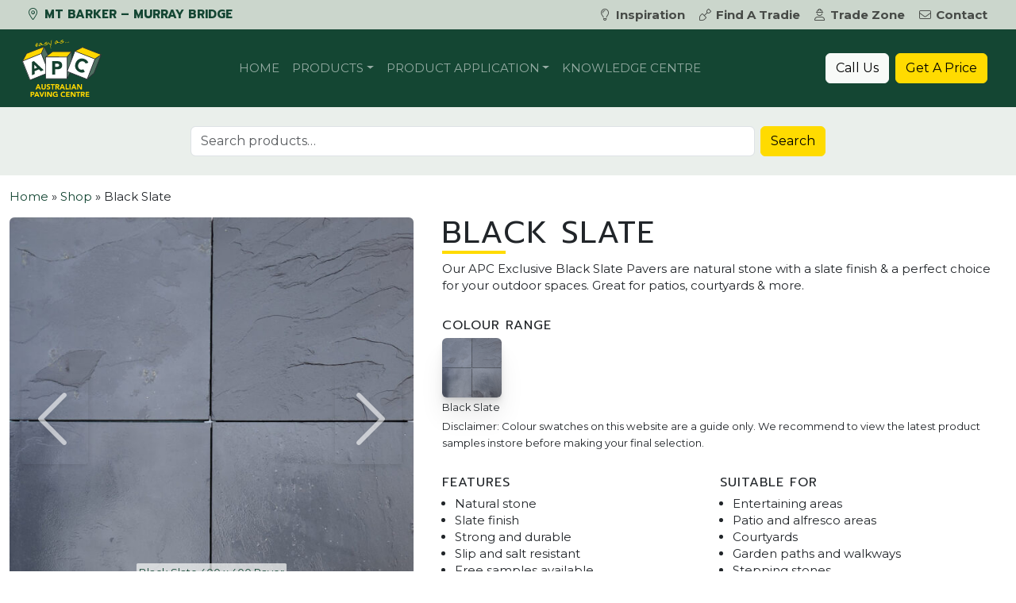

--- FILE ---
content_type: text/html; charset=UTF-8
request_url: https://apcmtbarker.com.au/product/black-slate/
body_size: 28402
content:
<!DOCTYPE html>
<html lang="en-AU">

<head>
	<meta charset="UTF-8">
<script>
var gform;gform||(document.addEventListener("gform_main_scripts_loaded",function(){gform.scriptsLoaded=!0}),document.addEventListener("gform/theme/scripts_loaded",function(){gform.themeScriptsLoaded=!0}),window.addEventListener("DOMContentLoaded",function(){gform.domLoaded=!0}),gform={domLoaded:!1,scriptsLoaded:!1,themeScriptsLoaded:!1,isFormEditor:()=>"function"==typeof InitializeEditor,callIfLoaded:function(o){return!(!gform.domLoaded||!gform.scriptsLoaded||!gform.themeScriptsLoaded&&!gform.isFormEditor()||(gform.isFormEditor()&&console.warn("The use of gform.initializeOnLoaded() is deprecated in the form editor context and will be removed in Gravity Forms 3.1."),o(),0))},initializeOnLoaded:function(o){gform.callIfLoaded(o)||(document.addEventListener("gform_main_scripts_loaded",()=>{gform.scriptsLoaded=!0,gform.callIfLoaded(o)}),document.addEventListener("gform/theme/scripts_loaded",()=>{gform.themeScriptsLoaded=!0,gform.callIfLoaded(o)}),window.addEventListener("DOMContentLoaded",()=>{gform.domLoaded=!0,gform.callIfLoaded(o)}))},hooks:{action:{},filter:{}},addAction:function(o,r,e,t){gform.addHook("action",o,r,e,t)},addFilter:function(o,r,e,t){gform.addHook("filter",o,r,e,t)},doAction:function(o){gform.doHook("action",o,arguments)},applyFilters:function(o){return gform.doHook("filter",o,arguments)},removeAction:function(o,r){gform.removeHook("action",o,r)},removeFilter:function(o,r,e){gform.removeHook("filter",o,r,e)},addHook:function(o,r,e,t,n){null==gform.hooks[o][r]&&(gform.hooks[o][r]=[]);var d=gform.hooks[o][r];null==n&&(n=r+"_"+d.length),gform.hooks[o][r].push({tag:n,callable:e,priority:t=null==t?10:t})},doHook:function(r,o,e){var t;if(e=Array.prototype.slice.call(e,1),null!=gform.hooks[r][o]&&((o=gform.hooks[r][o]).sort(function(o,r){return o.priority-r.priority}),o.forEach(function(o){"function"!=typeof(t=o.callable)&&(t=window[t]),"action"==r?t.apply(null,e):e[0]=t.apply(null,e)})),"filter"==r)return e[0]},removeHook:function(o,r,t,n){var e;null!=gform.hooks[o][r]&&(e=(e=gform.hooks[o][r]).filter(function(o,r,e){return!!(null!=n&&n!=o.tag||null!=t&&t!=o.priority)}),gform.hooks[o][r]=e)}});
</script>

	<meta name="viewport" content="width=device-width, initial-scale=1, shrink-to-fit=no">
	<link rel="profile" href="https://gmpg.org/xfn/11">
	<meta name='robots' content='index, follow, max-image-preview:large, max-snippet:-1, max-video-preview:-1' />
	<style>img:is([sizes="auto" i], [sizes^="auto," i]) { contain-intrinsic-size: 3000px 1500px }</style>
	
<!-- Google Tag Manager -->
<script>(function(w,d,s,l,i){w[l]=w[l]||[];w[l].push({'gtm.start':
new Date().getTime(),event:'gtm.js'});var f=d.getElementsByTagName(s)[0],
j=d.createElement(s),dl=l!='dataLayer'?'&l='+l:'';j.async=true;j.src=
'https://www.googletagmanager.com/gtm.js?id='+i+dl;f.parentNode.insertBefore(j,f);
})(window,document,'script','dataLayer','GTM-MC382J4');</script>
<!-- End Google Tag Manager -->

	<!-- This site is optimized with the Yoast SEO plugin v26.6 - https://yoast.com/wordpress/plugins/seo/ -->
	<title>Black Slate - Australian Paving Centre Mt Barker – Murray Bridge</title>
	<meta name="description" content="Our APC Exclusive Black Slate Pavers are natural stone with a slate finish &amp; a perfect choice for your outdoor spaces. Great for patios, courtyards &amp; more." />
	<link rel="canonical" href="https://apcmtbarker.com.au/product/black-slate/" />
	<meta property="og:locale" content="en_US" />
	<meta property="og:type" content="article" />
	<meta property="og:title" content="Black Slate - Australian Paving Centre Mt Barker – Murray Bridge" />
	<meta property="og:description" content="Our APC Exclusive Black Slate Pavers are natural stone with a slate finish &amp; a perfect choice for your outdoor spaces. Great for patios, courtyards &amp; more." />
	<meta property="og:url" content="https://apcmtbarker.com.au/product/black-slate/" />
	<meta property="og:site_name" content="Australian Paving Centre Mt Barker – Murray Bridge" />
	<meta property="article:publisher" content="https://www.facebook.com/australianpavingcentre" />
	<meta property="article:modified_time" content="2026-01-14T00:59:40+00:00" />
	<meta property="og:image" content="https://apcmtbarker.com.au/wp-content/uploads/sites/8/2023/08/Black-Slate-400-x-400-Paver.jpg" />
	<meta property="og:image:width" content="1080" />
	<meta property="og:image:height" content="1080" />
	<meta property="og:image:type" content="image/jpeg" />
	<meta name="twitter:card" content="summary_large_image" />
	<meta name="twitter:label1" content="Est. reading time" />
	<meta name="twitter:data1" content="2 minutes" />
	<script type="application/ld+json" class="yoast-schema-graph">{"@context":"https://schema.org","@graph":[{"@type":"WebPage","@id":"https://apcmtbarker.com.au/product/black-slate/","url":"https://apcmtbarker.com.au/product/black-slate/","name":"Black Slate - Australian Paving Centre Mt Barker – Murray Bridge","isPartOf":{"@id":"https://apcmtbarker.com.au/#website"},"primaryImageOfPage":{"@id":"https://apcmtbarker.com.au/product/black-slate/#primaryimage"},"image":{"@id":"https://apcmtbarker.com.au/product/black-slate/#primaryimage"},"thumbnailUrl":"https://apcmtbarker.com.au/wp-content/uploads/sites/8/2023/08/Black-Slate-400-x-400-Paver.jpg","datePublished":"2023-08-01T01:44:52+00:00","dateModified":"2026-01-14T00:59:40+00:00","description":"Our APC Exclusive Black Slate Pavers are natural stone with a slate finish & a perfect choice for your outdoor spaces. Great for patios, courtyards & more.","breadcrumb":{"@id":"https://apcmtbarker.com.au/product/black-slate/#breadcrumb"},"inLanguage":"en-AU","potentialAction":[{"@type":"ReadAction","target":["https://apcmtbarker.com.au/product/black-slate/"]}]},{"@type":"ImageObject","inLanguage":"en-AU","@id":"https://apcmtbarker.com.au/product/black-slate/#primaryimage","url":"https://apcmtbarker.com.au/wp-content/uploads/sites/8/2023/08/Black-Slate-400-x-400-Paver.jpg","contentUrl":"https://apcmtbarker.com.au/wp-content/uploads/sites/8/2023/08/Black-Slate-400-x-400-Paver.jpg","width":1080,"height":1080,"caption":"Black Slate 400 x 400 Paver"},{"@type":"BreadcrumbList","@id":"https://apcmtbarker.com.au/product/black-slate/#breadcrumb","itemListElement":[{"@type":"ListItem","position":1,"name":"Home","item":"https://apcmtbarker.com.au/"},{"@type":"ListItem","position":2,"name":"Shop","item":"https://apcmtbarker.com.au/shop/"},{"@type":"ListItem","position":3,"name":"Black Slate"}]},{"@type":"WebSite","@id":"https://apcmtbarker.com.au/#website","url":"https://apcmtbarker.com.au/","name":"Australian Paving Centre - Mt Barker","description":"Mt Barker | Murray Bridge","publisher":{"@id":"https://apcmtbarker.com.au/#organization"},"alternateName":"APC Mt Barker","potentialAction":[{"@type":"SearchAction","target":{"@type":"EntryPoint","urlTemplate":"https://apcmtbarker.com.au/?s={search_term_string}"},"query-input":{"@type":"PropertyValueSpecification","valueRequired":true,"valueName":"search_term_string"}}],"inLanguage":"en-AU"},{"@type":"Organization","@id":"https://apcmtbarker.com.au/#organization","name":"Australian Paving Centre Mt Barker","alternateName":"APC Mt Barker","url":"https://apcmtbarker.com.au/","logo":{"@type":"ImageObject","inLanguage":"en-AU","@id":"https://apcmtbarker.com.au/#/schema/logo/image/","url":"https://apcmtbarker.com.au/wp-content/uploads/sites/8/2022/02/apc-logo-600.png","contentUrl":"https://apcmtbarker.com.au/wp-content/uploads/sites/8/2022/02/apc-logo-600.png","width":600,"height":600,"caption":"Australian Paving Centre Mt Barker"},"image":{"@id":"https://apcmtbarker.com.au/#/schema/logo/image/"},"sameAs":["https://www.facebook.com/australianpavingcentre"]}]}</script>
	<!-- / Yoast SEO plugin. -->


<link rel='dns-prefetch' href='//maps.googleapis.com' />
<link rel='dns-prefetch' href='//fonts.googleapis.com' />
<link rel='stylesheet' id='wp-block-library-css' href='https://apcmtbarker.com.au/wp-includes/css/dist/block-library/style.min.css?ver=6.8.3' media='all' />
<style id='classic-theme-styles-inline-css'>
/*! This file is auto-generated */
.wp-block-button__link{color:#fff;background-color:#32373c;border-radius:9999px;box-shadow:none;text-decoration:none;padding:calc(.667em + 2px) calc(1.333em + 2px);font-size:1.125em}.wp-block-file__button{background:#32373c;color:#fff;text-decoration:none}
</style>
<style id='apc-block-menu-feature-widget-style-inline-css'>
/*!***************************************************************************************************************************************************************************************************************************************!*\
  !*** css ./node_modules/css-loader/dist/cjs.js??ruleSet[1].rules[3].use[1]!./node_modules/postcss-loader/dist/cjs.js??ruleSet[1].rules[3].use[2]!./node_modules/sass-loader/dist/cjs.js??ruleSet[1].rules[3].use[3]!./src/style.scss ***!
  \***************************************************************************************************************************************************************************************************************************************/
/**
 * The following styles get applied both on the front of your site
 * and in the editor.
 *
 * Replace them with your own styles or remove the file completely.
 */
.wp-block-apc-block-menu-feature-widget {
  position: relative;
  margin-left: auto;
  max-width: 280px;
}
.wp-block-apc-block-menu-feature-widget h2 {
  position: absolute;
  bottom: 45px;
  left: 10px;
  color: white;
  text-shadow: 2px 2px 2px black;
}
.wp-block-apc-block-menu-feature-widget .btn {
  position: absolute;
  bottom: 15px;
  left: 10px;
}

/*# sourceMappingURL=style-index.css.map*/
</style>
<link rel='stylesheet' id='wp-bootstrap-blocks-styles-css' href='https://apcmtbarker.com.au/wp-content/plugins/wp-bootstrap-blocks/build/style-index.css?ver=5.2.1' media='all' />
<style id='global-styles-inline-css'>
:root{--wp--preset--aspect-ratio--square: 1;--wp--preset--aspect-ratio--4-3: 4/3;--wp--preset--aspect-ratio--3-4: 3/4;--wp--preset--aspect-ratio--3-2: 3/2;--wp--preset--aspect-ratio--2-3: 2/3;--wp--preset--aspect-ratio--16-9: 16/9;--wp--preset--aspect-ratio--9-16: 9/16;--wp--preset--color--black: #000000;--wp--preset--color--cyan-bluish-gray: #abb8c3;--wp--preset--color--white: #ffffff;--wp--preset--color--pale-pink: #f78da7;--wp--preset--color--vivid-red: #cf2e2e;--wp--preset--color--luminous-vivid-orange: #ff6900;--wp--preset--color--luminous-vivid-amber: #fcb900;--wp--preset--color--light-green-cyan: #7bdcb5;--wp--preset--color--vivid-green-cyan: #00d084;--wp--preset--color--pale-cyan-blue: #8ed1fc;--wp--preset--color--vivid-cyan-blue: #0693e3;--wp--preset--color--vivid-purple: #9b51e0;--wp--preset--color--green: #124733;--wp--preset--color--light-green: #eaefeb;--wp--preset--color--green-three: #cbd6cc;--wp--preset--color--yellow: #fddc03;--wp--preset--gradient--vivid-cyan-blue-to-vivid-purple: linear-gradient(135deg,rgba(6,147,227,1) 0%,rgb(155,81,224) 100%);--wp--preset--gradient--light-green-cyan-to-vivid-green-cyan: linear-gradient(135deg,rgb(122,220,180) 0%,rgb(0,208,130) 100%);--wp--preset--gradient--luminous-vivid-amber-to-luminous-vivid-orange: linear-gradient(135deg,rgba(252,185,0,1) 0%,rgba(255,105,0,1) 100%);--wp--preset--gradient--luminous-vivid-orange-to-vivid-red: linear-gradient(135deg,rgba(255,105,0,1) 0%,rgb(207,46,46) 100%);--wp--preset--gradient--very-light-gray-to-cyan-bluish-gray: linear-gradient(135deg,rgb(238,238,238) 0%,rgb(169,184,195) 100%);--wp--preset--gradient--cool-to-warm-spectrum: linear-gradient(135deg,rgb(74,234,220) 0%,rgb(151,120,209) 20%,rgb(207,42,186) 40%,rgb(238,44,130) 60%,rgb(251,105,98) 80%,rgb(254,248,76) 100%);--wp--preset--gradient--blush-light-purple: linear-gradient(135deg,rgb(255,206,236) 0%,rgb(152,150,240) 100%);--wp--preset--gradient--blush-bordeaux: linear-gradient(135deg,rgb(254,205,165) 0%,rgb(254,45,45) 50%,rgb(107,0,62) 100%);--wp--preset--gradient--luminous-dusk: linear-gradient(135deg,rgb(255,203,112) 0%,rgb(199,81,192) 50%,rgb(65,88,208) 100%);--wp--preset--gradient--pale-ocean: linear-gradient(135deg,rgb(255,245,203) 0%,rgb(182,227,212) 50%,rgb(51,167,181) 100%);--wp--preset--gradient--electric-grass: linear-gradient(135deg,rgb(202,248,128) 0%,rgb(113,206,126) 100%);--wp--preset--gradient--midnight: linear-gradient(135deg,rgb(2,3,129) 0%,rgb(40,116,252) 100%);--wp--preset--font-size--small: 13px;--wp--preset--font-size--medium: 20px;--wp--preset--font-size--large: 36px;--wp--preset--font-size--x-large: 42px;--wp--preset--spacing--20: 0.44rem;--wp--preset--spacing--30: 0.67rem;--wp--preset--spacing--40: 1rem;--wp--preset--spacing--50: 1.5rem;--wp--preset--spacing--60: 2.25rem;--wp--preset--spacing--70: 3.38rem;--wp--preset--spacing--80: 5.06rem;--wp--preset--shadow--natural: 6px 6px 9px rgba(0, 0, 0, 0.2);--wp--preset--shadow--deep: 12px 12px 50px rgba(0, 0, 0, 0.4);--wp--preset--shadow--sharp: 6px 6px 0px rgba(0, 0, 0, 0.2);--wp--preset--shadow--outlined: 6px 6px 0px -3px rgba(255, 255, 255, 1), 6px 6px rgba(0, 0, 0, 1);--wp--preset--shadow--crisp: 6px 6px 0px rgba(0, 0, 0, 1);}:where(.is-layout-flex){gap: 0.5em;}:where(.is-layout-grid){gap: 0.5em;}body .is-layout-flex{display: flex;}.is-layout-flex{flex-wrap: wrap;align-items: center;}.is-layout-flex > :is(*, div){margin: 0;}body .is-layout-grid{display: grid;}.is-layout-grid > :is(*, div){margin: 0;}:where(.wp-block-columns.is-layout-flex){gap: 2em;}:where(.wp-block-columns.is-layout-grid){gap: 2em;}:where(.wp-block-post-template.is-layout-flex){gap: 1.25em;}:where(.wp-block-post-template.is-layout-grid){gap: 1.25em;}.has-black-color{color: var(--wp--preset--color--black) !important;}.has-cyan-bluish-gray-color{color: var(--wp--preset--color--cyan-bluish-gray) !important;}.has-white-color{color: var(--wp--preset--color--white) !important;}.has-pale-pink-color{color: var(--wp--preset--color--pale-pink) !important;}.has-vivid-red-color{color: var(--wp--preset--color--vivid-red) !important;}.has-luminous-vivid-orange-color{color: var(--wp--preset--color--luminous-vivid-orange) !important;}.has-luminous-vivid-amber-color{color: var(--wp--preset--color--luminous-vivid-amber) !important;}.has-light-green-cyan-color{color: var(--wp--preset--color--light-green-cyan) !important;}.has-vivid-green-cyan-color{color: var(--wp--preset--color--vivid-green-cyan) !important;}.has-pale-cyan-blue-color{color: var(--wp--preset--color--pale-cyan-blue) !important;}.has-vivid-cyan-blue-color{color: var(--wp--preset--color--vivid-cyan-blue) !important;}.has-vivid-purple-color{color: var(--wp--preset--color--vivid-purple) !important;}.has-black-background-color{background-color: var(--wp--preset--color--black) !important;}.has-cyan-bluish-gray-background-color{background-color: var(--wp--preset--color--cyan-bluish-gray) !important;}.has-white-background-color{background-color: var(--wp--preset--color--white) !important;}.has-pale-pink-background-color{background-color: var(--wp--preset--color--pale-pink) !important;}.has-vivid-red-background-color{background-color: var(--wp--preset--color--vivid-red) !important;}.has-luminous-vivid-orange-background-color{background-color: var(--wp--preset--color--luminous-vivid-orange) !important;}.has-luminous-vivid-amber-background-color{background-color: var(--wp--preset--color--luminous-vivid-amber) !important;}.has-light-green-cyan-background-color{background-color: var(--wp--preset--color--light-green-cyan) !important;}.has-vivid-green-cyan-background-color{background-color: var(--wp--preset--color--vivid-green-cyan) !important;}.has-pale-cyan-blue-background-color{background-color: var(--wp--preset--color--pale-cyan-blue) !important;}.has-vivid-cyan-blue-background-color{background-color: var(--wp--preset--color--vivid-cyan-blue) !important;}.has-vivid-purple-background-color{background-color: var(--wp--preset--color--vivid-purple) !important;}.has-black-border-color{border-color: var(--wp--preset--color--black) !important;}.has-cyan-bluish-gray-border-color{border-color: var(--wp--preset--color--cyan-bluish-gray) !important;}.has-white-border-color{border-color: var(--wp--preset--color--white) !important;}.has-pale-pink-border-color{border-color: var(--wp--preset--color--pale-pink) !important;}.has-vivid-red-border-color{border-color: var(--wp--preset--color--vivid-red) !important;}.has-luminous-vivid-orange-border-color{border-color: var(--wp--preset--color--luminous-vivid-orange) !important;}.has-luminous-vivid-amber-border-color{border-color: var(--wp--preset--color--luminous-vivid-amber) !important;}.has-light-green-cyan-border-color{border-color: var(--wp--preset--color--light-green-cyan) !important;}.has-vivid-green-cyan-border-color{border-color: var(--wp--preset--color--vivid-green-cyan) !important;}.has-pale-cyan-blue-border-color{border-color: var(--wp--preset--color--pale-cyan-blue) !important;}.has-vivid-cyan-blue-border-color{border-color: var(--wp--preset--color--vivid-cyan-blue) !important;}.has-vivid-purple-border-color{border-color: var(--wp--preset--color--vivid-purple) !important;}.has-vivid-cyan-blue-to-vivid-purple-gradient-background{background: var(--wp--preset--gradient--vivid-cyan-blue-to-vivid-purple) !important;}.has-light-green-cyan-to-vivid-green-cyan-gradient-background{background: var(--wp--preset--gradient--light-green-cyan-to-vivid-green-cyan) !important;}.has-luminous-vivid-amber-to-luminous-vivid-orange-gradient-background{background: var(--wp--preset--gradient--luminous-vivid-amber-to-luminous-vivid-orange) !important;}.has-luminous-vivid-orange-to-vivid-red-gradient-background{background: var(--wp--preset--gradient--luminous-vivid-orange-to-vivid-red) !important;}.has-very-light-gray-to-cyan-bluish-gray-gradient-background{background: var(--wp--preset--gradient--very-light-gray-to-cyan-bluish-gray) !important;}.has-cool-to-warm-spectrum-gradient-background{background: var(--wp--preset--gradient--cool-to-warm-spectrum) !important;}.has-blush-light-purple-gradient-background{background: var(--wp--preset--gradient--blush-light-purple) !important;}.has-blush-bordeaux-gradient-background{background: var(--wp--preset--gradient--blush-bordeaux) !important;}.has-luminous-dusk-gradient-background{background: var(--wp--preset--gradient--luminous-dusk) !important;}.has-pale-ocean-gradient-background{background: var(--wp--preset--gradient--pale-ocean) !important;}.has-electric-grass-gradient-background{background: var(--wp--preset--gradient--electric-grass) !important;}.has-midnight-gradient-background{background: var(--wp--preset--gradient--midnight) !important;}.has-small-font-size{font-size: var(--wp--preset--font-size--small) !important;}.has-medium-font-size{font-size: var(--wp--preset--font-size--medium) !important;}.has-large-font-size{font-size: var(--wp--preset--font-size--large) !important;}.has-x-large-font-size{font-size: var(--wp--preset--font-size--x-large) !important;}
:where(.wp-block-post-template.is-layout-flex){gap: 1.25em;}:where(.wp-block-post-template.is-layout-grid){gap: 1.25em;}
:where(.wp-block-columns.is-layout-flex){gap: 2em;}:where(.wp-block-columns.is-layout-grid){gap: 2em;}
:root :where(.wp-block-pullquote){font-size: 1.5em;line-height: 1.6;}
</style>
<style id='woocommerce-inline-inline-css'>
.woocommerce form .form-row .required { visibility: visible; }
</style>
<link rel='stylesheet' id='apc-ontraport-css' href='https://apcmtbarker.com.au/wp-content/plugins/apc-crm-integration/css/gravity-ontraport.css?ver=6.8.3' media='all' />
<link rel='stylesheet' id='b4-toggle-css' href='https://apcmtbarker.com.au/wp-content/plugins/apc-crm-integration/css/pretty-checkbox.min.css?ver=6.8.3' media='all' />
<link rel='stylesheet' id='search-filter-plugin-styles-css' href='https://apcmtbarker.com.au/wp-content/plugins/search-filter-pro/public/assets/css/search-filter.min.css?ver=2.5.21' media='all' />
<link rel='stylesheet' id='understrap-styles-css' href='https://apcmtbarker.com.au/wp-content/themes/apc-theme/css/theme.min.css?ver=3.9.0.1755647131' media='all' />
<link rel='stylesheet' id='font-montserrat-css' href='https://fonts.googleapis.com/css2?family=Montserrat%3Awght%40400%3B500%3B600%3B700&#038;display=swap&#038;ver=3.9.0.1755647131' media='all' />
<link rel='stylesheet' id='font-prompt-css' href='https://fonts.googleapis.com/css2?family=Prompt%3Awght%40400%3B700&#038;display=swap&#038;ver=3.9.0.1755647131' media='all' />
<link rel='stylesheet' id='aos-css' href='https://apcmtbarker.com.au/wp-content/themes/apc-theme/css/aos.css?ver=3.9.0.1755647131' media='all' />
<script src="https://apcmtbarker.com.au/wp-includes/js/jquery/jquery.min.js?ver=3.7.1" id="jquery-core-js"></script>
<script src="https://apcmtbarker.com.au/wp-includes/js/jquery/jquery-migrate.min.js?ver=3.4.1" id="jquery-migrate-js"></script>
<script src="https://apcmtbarker.com.au/wp-content/plugins/woocommerce/assets/js/jquery-blockui/jquery.blockUI.min.js?ver=2.7.0-wc.10.4.3" id="wc-jquery-blockui-js" defer data-wp-strategy="defer"></script>
<script id="wc-add-to-cart-js-extra">
var wc_add_to_cart_params = {"ajax_url":"\/wp-admin\/admin-ajax.php","wc_ajax_url":"\/?wc-ajax=%%endpoint%%","i18n_view_cart":"View cart","cart_url":"https:\/\/apcmtbarker.com.au","is_cart":"","cart_redirect_after_add":"no"};
</script>
<script src="https://apcmtbarker.com.au/wp-content/plugins/woocommerce/assets/js/frontend/add-to-cart.min.js?ver=10.4.3" id="wc-add-to-cart-js" defer data-wp-strategy="defer"></script>
<script src="https://apcmtbarker.com.au/wp-content/plugins/woocommerce/assets/js/flexslider/jquery.flexslider.min.js?ver=2.7.2-wc.10.4.3" id="wc-flexslider-js" defer data-wp-strategy="defer"></script>
<script id="wc-single-product-js-extra">
var wc_single_product_params = {"i18n_required_rating_text":"Please select a rating","i18n_rating_options":["1 of 5 stars","2 of 5 stars","3 of 5 stars","4 of 5 stars","5 of 5 stars"],"i18n_product_gallery_trigger_text":"View full-screen image gallery","review_rating_required":"yes","flexslider":{"rtl":false,"animation":"slide","smoothHeight":true,"directionNav":true,"controlNav":false,"slideshow":true,"animationSpeed":500,"animationLoop":false,"allowOneSlide":false},"zoom_enabled":"","zoom_options":[],"photoswipe_enabled":"","photoswipe_options":{"shareEl":false,"closeOnScroll":false,"history":false,"hideAnimationDuration":0,"showAnimationDuration":0},"flexslider_enabled":"1"};
</script>
<script src="https://apcmtbarker.com.au/wp-content/plugins/woocommerce/assets/js/frontend/single-product.min.js?ver=10.4.3" id="wc-single-product-js" defer data-wp-strategy="defer"></script>
<script src="https://apcmtbarker.com.au/wp-content/plugins/woocommerce/assets/js/js-cookie/js.cookie.min.js?ver=2.1.4-wc.10.4.3" id="wc-js-cookie-js" defer data-wp-strategy="defer"></script>
<script id="woocommerce-js-extra">
var woocommerce_params = {"ajax_url":"\/wp-admin\/admin-ajax.php","wc_ajax_url":"\/?wc-ajax=%%endpoint%%","i18n_password_show":"Show password","i18n_password_hide":"Hide password"};
</script>
<script src="https://apcmtbarker.com.au/wp-content/plugins/woocommerce/assets/js/frontend/woocommerce.min.js?ver=10.4.3" id="woocommerce-js" defer data-wp-strategy="defer"></script>
<script id="search-filter-plugin-build-js-extra">
var SF_LDATA = {"ajax_url":"https:\/\/apcmtbarker.com.au\/wp-admin\/admin-ajax.php","home_url":"https:\/\/apcmtbarker.com.au\/","extensions":[]};
</script>
<script src="https://apcmtbarker.com.au/wp-content/plugins/search-filter-pro/public/assets/js/search-filter-build.min.js?ver=2.5.21" id="search-filter-plugin-build-js"></script>
<script src="https://apcmtbarker.com.au/wp-content/plugins/search-filter-pro/public/assets/js/chosen.jquery.min.js?ver=2.5.21" id="search-filter-plugin-chosen-js"></script>
<script src="https://apcmtbarker.com.au/wp-content/themes/apc-theme/js/glide.min.js?ver=3.9.0.1718588645" id="glidejs-js"></script>
<link rel="preconnect" href="https://fonts.gstatic.com"><meta name="mobile-web-app-capable" content="yes">
<meta name="apple-mobile-web-app-capable" content="yes">
<meta name="apple-mobile-web-app-title" content="Australian Paving Centre Mt Barker – Murray Bridge - Mt Barker | Murray Bridge">
	<noscript><style>.woocommerce-product-gallery{ opacity: 1 !important; }</style></noscript>
	<style>.recentcomments a{display:inline !important;padding:0 !important;margin:0 !important;}</style><link rel="icon" href="https://apcmtbarker.com.au/wp-content/uploads/sites/8/2023/01/cropped-site-icon-32x32.png" sizes="32x32" />
<link rel="icon" href="https://apcmtbarker.com.au/wp-content/uploads/sites/8/2023/01/cropped-site-icon-192x192.png" sizes="192x192" />
<link rel="apple-touch-icon" href="https://apcmtbarker.com.au/wp-content/uploads/sites/8/2023/01/cropped-site-icon-180x180.png" />
<meta name="msapplication-TileImage" content="https://apcmtbarker.com.au/wp-content/uploads/sites/8/2023/01/cropped-site-icon-270x270.png" />
</head>


<body class="wp-singular product-template-default single single-product postid-12486 wp-custom-logo wp-embed-responsive wp-theme-apc-theme theme-apc-theme woocommerce woocommerce-page woocommerce-no-js group-blog" itemscope itemtype="http://schema.org/WebSite">
	
<!-- Google Tag Manager (noscript) -->
<noscript><iframe src="https://www.googletagmanager.com/ns.html?id=GTM-MC382J4"
height="0" width="0" style="display:none;visibility:hidden"></iframe></noscript>
<!-- End Google Tag Manager (noscript) -->
	<div class="modal fade" id="searchModal" tabindex="-1" role="dialog" aria-labelledby="searchModalLabel" aria-hidden="true">
	<div class="modal-dialog modal-dialog-centered" role="document">
		<div class="modal-content">
			<div class="modal-header bg-primary text-white">
				<h3 class="modal-title" id="exampleModalLabel">Search products</h5>
					<button type="button" class="btn-close btn-close-white" data-bs-dismiss="modal" aria-label="Close"></button>
			</div>
			<div class="modal-body">

				<form role="search" method="get" class="woocommerce-product-search" action="https://apcmtbarker.com.au/">
	<div class="input-group">
		<input type="search" id="woocommerce-product-search-field-0" class="search-field form-control me-2 rounded" placeholder="Search products&hellip;" value="" name="s" />
		<label class="sr-only" for="woocommerce-product-search-field-0">Search for:</label>
		<input type="hidden" name="post_type" value="product" />
		<div class="input-group-append">
			<button type="submit" value="Search" class="btn btn-secondary">Search</button>
		</div>
	</div>
</form>

			</div>
			<div class="modal-footer">
				<button type="button" class="btn btn-secondary" data-bs-dismiss="modal">Close</button>
			</div>
		</div>
	</div>
</div>
<div class="modal fade" id="quoteModal" tabindex="-1" role="dialog" aria-labelledby="quoteModalLabel" aria-hidden="true">
	<div class="modal-dialog modal-lg" role="document">
		<div class="modal-content">
			<div class="modal-header text-white bg-primary">
				<h5>Get a price</h5>
				<button type="button" class="btn-close btn-close-white" data-bs-dismiss="modal" aria-label="Close"></button>
			</div>
			<div class="modal-body">
				
                <div class='gf_browser_unknown gform_wrapper gravity-theme gform-theme--no-framework' data-form-theme='gravity-theme' data-form-index='0' id='gform_wrapper_14' ><div id='gf_14' class='gform_anchor' tabindex='-1'></div>
                        <div class='gform_heading'>
                            <p class='gform_description'></p>
							<p class='gform_required_legend'>&quot;<span class="gfield_required gfield_required_asterisk">*</span>&quot; indicates required fields</p>
                        </div><form method='post' enctype='multipart/form-data' target='gform_ajax_frame_14' id='gform_14'  action='/product/black-slate/#gf_14' data-formid='14' novalidate>
                        <div class='gform-body gform_body'><div id='gform_fields_14' class='gform_fields top_label form_sublabel_below description_below validation_below'><fieldset id="field_14_16" class="gfield gfield--type-apc-crm-quote-install-type gfield--input-type-apc-crm-quote-install-type gfield--width-half gfield_contains_required field_sublabel_below gfield--no-description field_description_below field_validation_below gfield_visibility_visible"  ><legend class='gfield_label gform-field-label' >Installation Type<span class="gfield_required"><span class="gfield_required gfield_required_asterisk">*</span></span></legend><div class='ginput_container ginput_container_radio'><div class='gfield_radio' id='input_14_16'>
			<div class='gchoice gchoice_14_16_0'>
					<input class='gfield-choice-input' name='input_16' type='radio' value='diy'  id='choice_14_16_0' onchange='gformToggleRadioOther( this )'  tabindex='1'  />
					<label for='choice_14_16_0' id='label_14_16_0' class='gform-field-label gform-field-label--type-inline'>DIY</label>
			</div>
			<div class='gchoice gchoice_14_16_1'>
					<input class='gfield-choice-input' name='input_16' type='radio' value='di4u'  id='choice_14_16_1' onchange='gformToggleRadioOther( this )'  tabindex='2'  />
					<label for='choice_14_16_1' id='label_14_16_1' class='gform-field-label gform-field-label--type-inline'>DI4U</label>
			</div></div></div></fieldset><div id="field_14_17" class="gfield gfield--type-apc-crm-project-type-select gfield--input-type-apc-crm-project-type-select gfield--width-half gfield_contains_required field_sublabel_below gfield--no-description field_description_below field_validation_below gfield_visibility_visible"  ><label class='gfield_label gform-field-label' for='input_14_17'>Project Type<span class="gfield_required"><span class="gfield_required gfield_required_asterisk">*</span></span></label><div class='ginput_container ginput_container_select'><select name='input_17' id='input_14_17' class='large gfield_select' tabindex='3'   aria-required="true" aria-invalid="false" ><option value='' selected='selected' class='gf_placeholder'>Select</option><option value='tiles' >Tiles</option><option value='patio-pavers' >Patio Pavers</option><option value='pool-pavers' >Pool Pavers</option><option value='driveway-pavers' >Driveway Pavers</option><option value='commercial' >Commercial Pavers</option><option value='retaining-walls' >Retaining Walls</option><option value='garden-walls-edging' >Garden Walls &amp; Edging</option><option value='steps' >Steps</option><option value='general-landscaping' >General Landscaping</option><option value='concrete-block-work' >Concrete Block Work</option><option value='wall-cladding' >Wall Cladding</option><option value='cleaning-sealing' >Cleaning &amp; Sealing</option><option value='other' >Other</option></select></div></div><fieldset id="field_14_1" class="gfield gfield--type-name gfield--input-type-name gfield_contains_required field_sublabel_below gfield--no-description field_description_below field_validation_below gfield_visibility_visible"  ><legend class='gfield_label gform-field-label gfield_label_before_complex' >Name<span class="gfield_required"><span class="gfield_required gfield_required_asterisk">*</span></span></legend><div class='ginput_complex ginput_container ginput_container--name no_prefix has_first_name no_middle_name has_last_name no_suffix gf_name_has_2 ginput_container_name gform-grid-row' id='input_14_1'>
                            
                            <span id='input_14_1_3_container' class='name_first gform-grid-col gform-grid-col--size-auto' >
                                                    <input type='text' name='input_1.3' id='input_14_1_3' value='' tabindex='5'  aria-required='true'     />
                                                    <label for='input_14_1_3' class='gform-field-label gform-field-label--type-sub '>First</label>
                                                </span>
                            
                            <span id='input_14_1_6_container' class='name_last gform-grid-col gform-grid-col--size-auto' >
                                                    <input type='text' name='input_1.6' id='input_14_1_6' value='' tabindex='7'  aria-required='true'     />
                                                    <label for='input_14_1_6' class='gform-field-label gform-field-label--type-sub '>Last</label>
                                                </span>
                            
                        </div></fieldset><div id="field_14_2" class="gfield gfield--type-email gfield--input-type-email gfield--width-half gfield_contains_required field_sublabel_below gfield--no-description field_description_below field_validation_below gfield_visibility_visible"  ><label class='gfield_label gform-field-label' for='input_14_2'>Email<span class="gfield_required"><span class="gfield_required gfield_required_asterisk">*</span></span></label><div class='ginput_container ginput_container_email'>
                            <input name='input_2' id='input_14_2' type='email' value='' class='large' tabindex='9'   aria-required="true" aria-invalid="false"  />
                        </div></div><div id="field_14_3" class="gfield gfield--type-phone gfield--input-type-phone gfield--width-half gfield_contains_required field_sublabel_below gfield--no-description field_description_below field_validation_below gfield_visibility_visible"  ><label class='gfield_label gform-field-label' for='input_14_3'>Phone<span class="gfield_required"><span class="gfield_required gfield_required_asterisk">*</span></span></label><div class='ginput_container ginput_container_phone'><input name='input_3' id='input_14_3' type='tel' value='' class='large' tabindex='10'  aria-required="true" aria-invalid="false"   /></div></div><div id="field_14_18" class="gfield gfield--type-apc-crm-postcode gfield--input-type-apc-crm-postcode gfield--width-half gform-apc-postcode gfield_contains_required field_sublabel_below gfield--no-description field_description_below field_validation_below gfield_visibility_visible"  ><label class='gfield_label gform-field-label' for='input_14_18'>Delivery Postcode<span class="gfield_required"><span class="gfield_required gfield_required_asterisk">*</span></span></label><div class='ginput_container ginput_container_number'><input name='input_18' id='input_14_18' type='number' step='any'   value='' class='large' tabindex='11'    aria-required="true" aria-invalid="false"  /></div></div><div id="field_14_19" class="gfield gfield--type-apc-suburb gfield--input-type-apc-suburb gfield--width-half gfield_contains_required field_sublabel_below gfield--no-description field_description_below field_validation_below gfield_visibility_visible"  ><label class='gfield_label gform-field-label' for='input_14_19'>Suburb<span class="gfield_required"><span class="gfield_required gfield_required_asterisk">*</span></span></label><select name='input_19' id='input_19' class='large gfield_select gform-apc-suburb-dropdown' tabindex='12' aria-required="true" required>
            <option value=''>Please select…</option>
        </select></div><div id="field_14_6" class="gfield gfield--type-textarea gfield--input-type-textarea gfield--width-full gfield_contains_required field_sublabel_below gfield--no-description field_description_below field_validation_below gfield_visibility_visible"  ><label class='gfield_label gform-field-label' for='input_14_6'>Brief description of project<span class="gfield_required"><span class="gfield_required gfield_required_asterisk">*</span></span></label><div class='ginput_container ginput_container_textarea'><textarea name='input_6' id='input_14_6' class='textarea large' tabindex='13'    aria-required="true" aria-invalid="false"   rows='10' cols='50'></textarea></div></div><div id="field_14_12" class="gfield gfield--type-fileupload gfield--input-type-fileupload gfield--width-full field_sublabel_below gfield--no-description field_description_below field_validation_below gfield_visibility_visible"  ><label class='gfield_label gform-field-label' for='gform_browse_button_14_12'>Upload Files (photos, plans etc.)</label><div class='ginput_container ginput_container_fileupload'><div id='gform_multifile_upload_14_12' data-settings='{&quot;runtimes&quot;:&quot;html5,flash,html4&quot;,&quot;browse_button&quot;:&quot;gform_browse_button_14_12&quot;,&quot;container&quot;:&quot;gform_multifile_upload_14_12&quot;,&quot;drop_element&quot;:&quot;gform_drag_drop_area_14_12&quot;,&quot;filelist&quot;:&quot;gform_preview_14_12&quot;,&quot;unique_names&quot;:true,&quot;file_data_name&quot;:&quot;file&quot;,&quot;url&quot;:&quot;https:\/\/apcmtbarker.com.au\/?gf_page=56a60c0c39ee00f&quot;,&quot;flash_swf_url&quot;:&quot;https:\/\/apcmtbarker.com.au\/wp-includes\/js\/plupload\/plupload.flash.swf&quot;,&quot;silverlight_xap_url&quot;:&quot;https:\/\/apcmtbarker.com.au\/wp-includes\/js\/plupload\/plupload.silverlight.xap&quot;,&quot;filters&quot;:{&quot;mime_types&quot;:[{&quot;title&quot;:&quot;Allowed Files&quot;,&quot;extensions&quot;:&quot;*&quot;}],&quot;max_file_size&quot;:&quot;15360000b&quot;},&quot;multipart&quot;:true,&quot;urlstream_upload&quot;:false,&quot;multipart_params&quot;:{&quot;form_id&quot;:14,&quot;field_id&quot;:12,&quot;_gform_file_upload_nonce_14_12&quot;:&quot;36b71429da&quot;},&quot;gf_vars&quot;:{&quot;max_files&quot;:0,&quot;message_id&quot;:&quot;gform_multifile_messages_14_12&quot;,&quot;disallowed_extensions&quot;:[&quot;php&quot;,&quot;asp&quot;,&quot;aspx&quot;,&quot;cmd&quot;,&quot;csh&quot;,&quot;bat&quot;,&quot;html&quot;,&quot;htm&quot;,&quot;hta&quot;,&quot;jar&quot;,&quot;exe&quot;,&quot;com&quot;,&quot;js&quot;,&quot;lnk&quot;,&quot;htaccess&quot;,&quot;phar&quot;,&quot;phtml&quot;,&quot;ps1&quot;,&quot;ps2&quot;,&quot;php3&quot;,&quot;php4&quot;,&quot;php5&quot;,&quot;php6&quot;,&quot;py&quot;,&quot;rb&quot;,&quot;tmp&quot;]}}' class='gform_fileupload_multifile'>
										<div id='gform_drag_drop_area_14_12' class='gform_drop_area gform-theme-field-control'>
											<span class='gform_drop_instructions'>Drop files here or </span>
											<button type='button' id='gform_browse_button_14_12' class='button gform_button_select_files gform-theme-button gform-theme-button--control' aria-describedby="gfield_upload_rules_14_12" tabindex='14' >Select files</button>
										</div>
									</div><span class='gfield_description gform_fileupload_rules' id='gfield_upload_rules_14_12'>Max. file size: 15 MB.</span><ul class='validation_message--hidden-on-empty gform-ul-reset' id='gform_multifile_messages_14_12'></ul> <div id='gform_preview_14_12' class='ginput_preview_list'></div></div></div><div id="field_14_9" class="gfield gfield--type-hidden gfield--input-type-hidden gform_hidden field_sublabel_below gfield--no-description field_description_below field_validation_below gfield_visibility_visible"  ><div class='ginput_container ginput_container_text'><input name='input_9' id='input_14_9' type='hidden' class='gform_hidden'  aria-invalid="false" value='https://apcmtbarker.com.au/product/black-slate/' /></div></div><div id="field_14_20" class="gfield gfield--type-hidden gfield--input-type-hidden gform_hidden field_sublabel_below gfield--no-description field_description_below field_validation_below gfield_visibility_visible"  ><div class='ginput_container ginput_container_text'><input name='input_20' id='input_14_20' type='hidden' class='gform_hidden'  aria-invalid="false" value='Latest Landscaping Trends' /></div></div></div></div>
        <div class='gform-footer gform_footer top_label'> <input type="submit" id="gform_submit_button_14" class="gform_button button" onclick="gform.submission.handleButtonClick(this); addAdditionalAction();" data-submission-type="submit" value="Submit" tabindex="15"> <input type='hidden' name='gform_ajax' value='form_id=14&amp;title=&amp;description=1&amp;tabindex=1&amp;theme=gravity-theme&amp;hash=f7f0eed451bfaa798f060ec31de91f3f' />
            <input type='hidden' class='gform_hidden' name='gform_submission_method' data-js='gform_submission_method_14' value='iframe' />
            <input type='hidden' class='gform_hidden' name='gform_theme' data-js='gform_theme_14' id='gform_theme_14' value='gravity-theme' />
            <input type='hidden' class='gform_hidden' name='gform_style_settings' data-js='gform_style_settings_14' id='gform_style_settings_14' value='' />
            <input type='hidden' class='gform_hidden' name='is_submit_14' value='1' />
            <input type='hidden' class='gform_hidden' name='gform_submit' value='14' />
            
            <input type='hidden' class='gform_hidden' name='gform_unique_id' value='' />
            <input type='hidden' class='gform_hidden' name='state_14' value='WyJbXSIsIjY4YjgxYzAwMjhmNDM2NDU0N2Q2MmQzNGU3MjA0YTQyIl0=' />
            <input type='hidden' autocomplete='off' class='gform_hidden' name='gform_target_page_number_14' id='gform_target_page_number_14' value='0' />
            <input type='hidden' autocomplete='off' class='gform_hidden' name='gform_source_page_number_14' id='gform_source_page_number_14' value='1' />
            <input type='hidden' name='gform_field_values' value='' />
            <input type='hidden' name='gform_uploaded_files' id='gform_uploaded_files_14' value='' />
        </div>
                        </form>
                        </div>
		                <iframe style='display:none;width:0px;height:0px;' src='about:blank' name='gform_ajax_frame_14' id='gform_ajax_frame_14' title='This iframe contains the logic required to handle Ajax powered Gravity Forms.'></iframe>
		                <script>
gform.initializeOnLoaded( function() {gformInitSpinner( 14, 'https://apcmtbarker.com.au/wp-content/themes/apc-theme/images/puff.svg', true );jQuery('#gform_ajax_frame_14').on('load',function(){var contents = jQuery(this).contents().find('*').html();var is_postback = contents.indexOf('GF_AJAX_POSTBACK') >= 0;if(!is_postback){return;}var form_content = jQuery(this).contents().find('#gform_wrapper_14');var is_confirmation = jQuery(this).contents().find('#gform_confirmation_wrapper_14').length > 0;var is_redirect = contents.indexOf('gformRedirect(){') >= 0;var is_form = form_content.length > 0 && ! is_redirect && ! is_confirmation;var mt = parseInt(jQuery('html').css('margin-top'), 10) + parseInt(jQuery('body').css('margin-top'), 10) + 100;if(is_form){jQuery('#gform_wrapper_14').html(form_content.html());if(form_content.hasClass('gform_validation_error')){jQuery('#gform_wrapper_14').addClass('gform_validation_error');} else {jQuery('#gform_wrapper_14').removeClass('gform_validation_error');}setTimeout( function() { /* delay the scroll by 50 milliseconds to fix a bug in chrome */ jQuery(document).scrollTop(jQuery('#gform_wrapper_14').offset().top - mt); }, 50 );if(window['gformInitDatepicker']) {gformInitDatepicker();}if(window['gformInitPriceFields']) {gformInitPriceFields();}var current_page = jQuery('#gform_source_page_number_14').val();gformInitSpinner( 14, 'https://apcmtbarker.com.au/wp-content/themes/apc-theme/images/puff.svg', true );jQuery(document).trigger('gform_page_loaded', [14, current_page]);window['gf_submitting_14'] = false;}else if(!is_redirect){var confirmation_content = jQuery(this).contents().find('.GF_AJAX_POSTBACK').html();if(!confirmation_content){confirmation_content = contents;}jQuery('#gform_wrapper_14').replaceWith(confirmation_content);jQuery(document).scrollTop(jQuery('#gf_14').offset().top - mt);jQuery(document).trigger('gform_confirmation_loaded', [14]);window['gf_submitting_14'] = false;wp.a11y.speak(jQuery('#gform_confirmation_message_14').text());}else{jQuery('#gform_14').append(contents);if(window['gformRedirect']) {gformRedirect();}}jQuery(document).trigger("gform_pre_post_render", [{ formId: "14", currentPage: "current_page", abort: function() { this.preventDefault(); } }]);        if (event && event.defaultPrevented) {                return;        }        const gformWrapperDiv = document.getElementById( "gform_wrapper_14" );        if ( gformWrapperDiv ) {            const visibilitySpan = document.createElement( "span" );            visibilitySpan.id = "gform_visibility_test_14";            gformWrapperDiv.insertAdjacentElement( "afterend", visibilitySpan );        }        const visibilityTestDiv = document.getElementById( "gform_visibility_test_14" );        let postRenderFired = false;        function triggerPostRender() {            if ( postRenderFired ) {                return;            }            postRenderFired = true;            gform.core.triggerPostRenderEvents( 14, current_page );            if ( visibilityTestDiv ) {                visibilityTestDiv.parentNode.removeChild( visibilityTestDiv );            }        }        function debounce( func, wait, immediate ) {            var timeout;            return function() {                var context = this, args = arguments;                var later = function() {                    timeout = null;                    if ( !immediate ) func.apply( context, args );                };                var callNow = immediate && !timeout;                clearTimeout( timeout );                timeout = setTimeout( later, wait );                if ( callNow ) func.apply( context, args );            };        }        const debouncedTriggerPostRender = debounce( function() {            triggerPostRender();        }, 200 );        if ( visibilityTestDiv && visibilityTestDiv.offsetParent === null ) {            const observer = new MutationObserver( ( mutations ) => {                mutations.forEach( ( mutation ) => {                    if ( mutation.type === 'attributes' && visibilityTestDiv.offsetParent !== null ) {                        debouncedTriggerPostRender();                        observer.disconnect();                    }                });            });            observer.observe( document.body, {                attributes: true,                childList: false,                subtree: true,                attributeFilter: [ 'style', 'class' ],            });        } else {            triggerPostRender();        }    } );} );
</script>
			</div>
		</div>
	</div>
</div>
<nav class="navbar navbar-expand-lg sub-menu-nav">
	<div class="container">
					<span class="blog-title blog-title__dt"><a href="https://www.google.com/maps/search/?api=1&query=-35.0770219&2C138.8755534&query_place_id=ChIJbzOpxnkwt2oRMPVx7nMRY3s" target="_blank"><i class="fa-light fa-location-dot me-1"></i> Mt Barker – Murray Bridge</a></span>
		
		<div class="navbar-collapse" id="navbarNavAltMarkup">
			<ul id="sub-menu" class="navbar-nav"><li itemscope="itemscope" itemtype="https://www.schema.org/SiteNavigationElement" id="menu-item-15039" class="menu-item menu-item-type-custom menu-item-object-custom menu-item-15039 nav-item"><a title="Inspiration" href="https://apcmtbarker.com.au/inspiration/" class="nav-link"><i class="fa-light fa-lightbulb me-1 fa-fw"></i>Inspiration</a></li>
<li itemscope="itemscope" itemtype="https://www.schema.org/SiteNavigationElement" id="menu-item-15041" class="menu-item menu-item-type-custom menu-item-object-custom menu-item-15041 nav-item"><a title="Find A Tradie" href="https://apcmtbarker.com.au/find-a-tradie/" class="nav-link"><i class="fa-light fa-shovel mr-2 fa-fw me-1 fa-fw"></i>Find A Tradie</a></li>
<li itemscope="itemscope" itemtype="https://www.schema.org/SiteNavigationElement" id="menu-item-15042" class="menu-item menu-item-type-custom menu-item-object-custom menu-item-15042 nav-item"><a title="Trade Zone" href="https://apcmtbarker.com.au/trade-zone/" class="nav-link"><i class="fa-light fa-user-helmet-safety mr-2 fa-fw me-1 fa-fw"></i>Trade Zone</a></li>
<li itemscope="itemscope" itemtype="https://www.schema.org/SiteNavigationElement" id="menu-item-15043" class="menu-item menu-item-type-custom menu-item-object-custom menu-item-15043 nav-item"><a title="Contact" href="https://apcmtbarker.com.au/contact/" class="nav-link"><i class="fa-light fa-envelope me-1 fa-fw"></i>Contact</a></li>
</ul>		</div>
	</div>
</nav>
	<div class="site" id="page">


		<!-- ******************* The Navbar Area ******************* -->
		<div id="wrapper-navbar" class="bg-primary">

			<a class="skip-link sr-only sr-only-focusable" href="#content">Skip to content</a>

			<nav class="navbar navbar-expand-xl navbar-dark bg-primary">
	<div class="container">
		<a href="https://apcmtbarker.com.au/" class="navbar-brand custom-logo-link" rel="home"><img width="1" height="1" src="https://apcmtbarker.com.au/wp-content/uploads/sites/8/2022/02/APC-Logo.svg" class="img-fluid" alt="Australian Paving Centre Mt Barker – Murray Bridge" decoding="async" /></a><div class="nav-call-btn-mb">
	<a id="headerCallButton" class="btn btn-light me-2" href="tel:0883913467" role="button">Call Us</a>
</div>

		<button class="navbar-toggler" type="button" data-bs-toggle="collapse" data-bs-target="#main_nav">
			<span class="navbar-toggler-icon"></span>
		</button>
		<div class="collapse navbar-collapse" id="main_nav">
			<ul class="navbar-nav mx-auto">
																				<li class="nav-item">
							<a class=" menu-item-home nav-link text-uppercase " href="https://apcmtbarker.com.au/">Home</a>
						</li>
																									<li class="nav-item dropdown has-megamenu">
							<a class="nav-link dropdown-toggle text-uppercase " href="#" data-bs-toggle="dropdown">Products</a>
							<div class="dropdown-menu megamenu container mx-auto bg-light animate slideIn" role="menu">
								<h3 class="ps-0 ps-lg-4 mt-2">Products</h3>
								<ul class="menu-subcategory__grid p-0 p-lg-4 mb-4">
																												<li class="shadow-small p-2 rounded border">
											<a href="https://apcmtbarker.com.au/product-category/pavers/" class="nav-link">
												<img width="32" height="32" src="https://apcmtbarker.com.au/wp-content/uploads/sites/8/2015/06/Havenslab-Patio-Pavers.jpg" class="shadow-small me-2 rounded" alt="Havenslab Patio Pavers" decoding="async" srcset="https://apcmtbarker.com.au/wp-content/uploads/sites/8/2015/06/Havenslab-Patio-Pavers.jpg 1515w, https://apcmtbarker.com.au/wp-content/uploads/sites/8/2015/06/Havenslab-Patio-Pavers-300x300.jpg 300w, https://apcmtbarker.com.au/wp-content/uploads/sites/8/2015/06/Havenslab-Patio-Pavers-1024x1024.jpg 1024w, https://apcmtbarker.com.au/wp-content/uploads/sites/8/2015/06/Havenslab-Patio-Pavers-150x150.jpg 150w, https://apcmtbarker.com.au/wp-content/uploads/sites/8/2015/06/Havenslab-Patio-Pavers-768x768.jpg 768w, https://apcmtbarker.com.au/wp-content/uploads/sites/8/2015/06/Havenslab-Patio-Pavers-400x400.jpg 400w, https://apcmtbarker.com.au/wp-content/uploads/sites/8/2015/06/Havenslab-Patio-Pavers-700x700.jpg 700w, https://apcmtbarker.com.au/wp-content/uploads/sites/8/2015/06/Havenslab-Patio-Pavers-75x75.jpg 75w, https://apcmtbarker.com.au/wp-content/uploads/sites/8/2015/06/Havenslab-Patio-Pavers-600x600.jpg 600w, https://apcmtbarker.com.au/wp-content/uploads/sites/8/2015/06/Havenslab-Patio-Pavers-100x100.jpg 100w" sizes="(max-width: 32px) 100vw, 32px" />Pavers											</a>
										</li>
																			<li class="shadow-small p-2 rounded border">
											<a href="https://apcmtbarker.com.au/product-category/outdoor-tiles/" class="nav-link">
												<img width="32" height="32" src="https://apcmtbarker.com.au/wp-content/uploads/sites/8/2023/06/Stoneware-Tumby-Grey-Outdoor-Entertainment-Pavers-scaled.jpg" class="shadow-small me-2 rounded" alt="Stoneware Tumby Grey - Outdoor Entertainment Pavers" decoding="async" srcset="https://apcmtbarker.com.au/wp-content/uploads/sites/8/2023/06/Stoneware-Tumby-Grey-Outdoor-Entertainment-Pavers-scaled.jpg 2560w, https://apcmtbarker.com.au/wp-content/uploads/sites/8/2023/06/Stoneware-Tumby-Grey-Outdoor-Entertainment-Pavers-300x300.jpg 300w, https://apcmtbarker.com.au/wp-content/uploads/sites/8/2023/06/Stoneware-Tumby-Grey-Outdoor-Entertainment-Pavers-1024x1024.jpg 1024w, https://apcmtbarker.com.au/wp-content/uploads/sites/8/2023/06/Stoneware-Tumby-Grey-Outdoor-Entertainment-Pavers-150x150.jpg 150w, https://apcmtbarker.com.au/wp-content/uploads/sites/8/2023/06/Stoneware-Tumby-Grey-Outdoor-Entertainment-Pavers-768x768.jpg 768w, https://apcmtbarker.com.au/wp-content/uploads/sites/8/2023/06/Stoneware-Tumby-Grey-Outdoor-Entertainment-Pavers-1536x1536.jpg 1536w, https://apcmtbarker.com.au/wp-content/uploads/sites/8/2023/06/Stoneware-Tumby-Grey-Outdoor-Entertainment-Pavers-2048x2048.jpg 2048w, https://apcmtbarker.com.au/wp-content/uploads/sites/8/2023/06/Stoneware-Tumby-Grey-Outdoor-Entertainment-Pavers-400x400.jpg 400w, https://apcmtbarker.com.au/wp-content/uploads/sites/8/2023/06/Stoneware-Tumby-Grey-Outdoor-Entertainment-Pavers-700x700.jpg 700w, https://apcmtbarker.com.au/wp-content/uploads/sites/8/2023/06/Stoneware-Tumby-Grey-Outdoor-Entertainment-Pavers-75x75.jpg 75w, https://apcmtbarker.com.au/wp-content/uploads/sites/8/2023/06/Stoneware-Tumby-Grey-Outdoor-Entertainment-Pavers-600x600.jpg 600w, https://apcmtbarker.com.au/wp-content/uploads/sites/8/2023/06/Stoneware-Tumby-Grey-Outdoor-Entertainment-Pavers-100x100.jpg 100w" sizes="(max-width: 32px) 100vw, 32px" />Outdoor Tiles											</a>
										</li>
																			<li class="shadow-small p-2 rounded border">
											<a href="https://apcmtbarker.com.au/product-category/indoor-tiles/" class="nav-link">
												<img width="32" height="32" src="https://apcmtbarker.com.au/wp-content/uploads/sites/8/2022/10/Stoneware-Deluxe-Silver-Pavers-Indoor-Tiles.jpg" class="shadow-small me-2 rounded" alt="Stoneware Deluxe Silver Pavers - Indoor Tiles" decoding="async" srcset="https://apcmtbarker.com.au/wp-content/uploads/sites/8/2022/10/Stoneware-Deluxe-Silver-Pavers-Indoor-Tiles.jpg 1417w, https://apcmtbarker.com.au/wp-content/uploads/sites/8/2022/10/Stoneware-Deluxe-Silver-Pavers-Indoor-Tiles-300x300.jpg 300w, https://apcmtbarker.com.au/wp-content/uploads/sites/8/2022/10/Stoneware-Deluxe-Silver-Pavers-Indoor-Tiles-1024x1024.jpg 1024w, https://apcmtbarker.com.au/wp-content/uploads/sites/8/2022/10/Stoneware-Deluxe-Silver-Pavers-Indoor-Tiles-150x150.jpg 150w, https://apcmtbarker.com.au/wp-content/uploads/sites/8/2022/10/Stoneware-Deluxe-Silver-Pavers-Indoor-Tiles-768x768.jpg 768w, https://apcmtbarker.com.au/wp-content/uploads/sites/8/2022/10/Stoneware-Deluxe-Silver-Pavers-Indoor-Tiles-400x400.jpg 400w, https://apcmtbarker.com.au/wp-content/uploads/sites/8/2022/10/Stoneware-Deluxe-Silver-Pavers-Indoor-Tiles-700x700.jpg 700w, https://apcmtbarker.com.au/wp-content/uploads/sites/8/2022/10/Stoneware-Deluxe-Silver-Pavers-Indoor-Tiles-75x75.jpg 75w, https://apcmtbarker.com.au/wp-content/uploads/sites/8/2022/10/Stoneware-Deluxe-Silver-Pavers-Indoor-Tiles-600x600.jpg 600w, https://apcmtbarker.com.au/wp-content/uploads/sites/8/2022/10/Stoneware-Deluxe-Silver-Pavers-Indoor-Tiles-100x100.jpg 100w" sizes="(max-width: 32px) 100vw, 32px" />Indoor Tiles											</a>
										</li>
																			<li class="shadow-small p-2 rounded border">
											<a href="https://apcmtbarker.com.au/product-category/retaining-walls/" class="nav-link">
												<img width="32" height="32" src="https://apcmtbarker.com.au/wp-content/uploads/sites/8/2015/10/Flagstone-Retaining-Wall-Blocks-Bluestone.jpg" class="shadow-small me-2 rounded" alt="Flagstone Retaining Wall Blocks - Bluestone" decoding="async" srcset="https://apcmtbarker.com.au/wp-content/uploads/sites/8/2015/10/Flagstone-Retaining-Wall-Blocks-Bluestone.jpg 886w, https://apcmtbarker.com.au/wp-content/uploads/sites/8/2015/10/Flagstone-Retaining-Wall-Blocks-Bluestone-300x300.jpg 300w, https://apcmtbarker.com.au/wp-content/uploads/sites/8/2015/10/Flagstone-Retaining-Wall-Blocks-Bluestone-150x150.jpg 150w, https://apcmtbarker.com.au/wp-content/uploads/sites/8/2015/10/Flagstone-Retaining-Wall-Blocks-Bluestone-768x768.jpg 768w, https://apcmtbarker.com.au/wp-content/uploads/sites/8/2015/10/Flagstone-Retaining-Wall-Blocks-Bluestone-400x400.jpg 400w, https://apcmtbarker.com.au/wp-content/uploads/sites/8/2015/10/Flagstone-Retaining-Wall-Blocks-Bluestone-700x700.jpg 700w, https://apcmtbarker.com.au/wp-content/uploads/sites/8/2015/10/Flagstone-Retaining-Wall-Blocks-Bluestone-75x75.jpg 75w, https://apcmtbarker.com.au/wp-content/uploads/sites/8/2015/10/Flagstone-Retaining-Wall-Blocks-Bluestone-600x600.jpg 600w, https://apcmtbarker.com.au/wp-content/uploads/sites/8/2015/10/Flagstone-Retaining-Wall-Blocks-Bluestone-100x100.jpg 100w" sizes="(max-width: 32px) 100vw, 32px" />Retaining Wall Blocks											</a>
										</li>
																			<li class="shadow-small p-2 rounded border">
											<a href="https://apcmtbarker.com.au/product-category/building-bricks-blocks/" class="nav-link">
												<img width="32" height="32" src="https://apcmtbarker.com.au/wp-content/uploads/sites/8/2015/02/Architectural-Brick-8.jpg" class="shadow-small me-2 rounded" alt="Architectural Brick" decoding="async" srcset="https://apcmtbarker.com.au/wp-content/uploads/sites/8/2015/02/Architectural-Brick-8.jpg 1339w, https://apcmtbarker.com.au/wp-content/uploads/sites/8/2015/02/Architectural-Brick-8-300x300.jpg 300w, https://apcmtbarker.com.au/wp-content/uploads/sites/8/2015/02/Architectural-Brick-8-1024x1024.jpg 1024w, https://apcmtbarker.com.au/wp-content/uploads/sites/8/2015/02/Architectural-Brick-8-150x150.jpg 150w, https://apcmtbarker.com.au/wp-content/uploads/sites/8/2015/02/Architectural-Brick-8-768x768.jpg 768w, https://apcmtbarker.com.au/wp-content/uploads/sites/8/2015/02/Architectural-Brick-8-400x400.jpg 400w, https://apcmtbarker.com.au/wp-content/uploads/sites/8/2015/02/Architectural-Brick-8-700x700.jpg 700w, https://apcmtbarker.com.au/wp-content/uploads/sites/8/2015/02/Architectural-Brick-8-75x75.jpg 75w, https://apcmtbarker.com.au/wp-content/uploads/sites/8/2015/02/Architectural-Brick-8-600x600.jpg 600w, https://apcmtbarker.com.au/wp-content/uploads/sites/8/2015/02/Architectural-Brick-8-100x100.jpg 100w" sizes="(max-width: 32px) 100vw, 32px" />Building Bricks &amp; Blocks											</a>
										</li>
																			<li class="shadow-small p-2 rounded border">
											<a href="https://apcmtbarker.com.au/product-category/retaining-walls/concrete-sleepers/" class="nav-link">
												<img width="32" height="32" src="https://apcmtbarker.com.au/wp-content/uploads/sites/8/2022/09/Cement-Sleepers-Ashwood.jpg" class="shadow-small me-2 rounded" alt="Cement Sleepers - Ashwood" decoding="async" srcset="https://apcmtbarker.com.au/wp-content/uploads/sites/8/2022/09/Cement-Sleepers-Ashwood.jpg 344w, https://apcmtbarker.com.au/wp-content/uploads/sites/8/2022/09/Cement-Sleepers-Ashwood-300x300.jpg 300w, https://apcmtbarker.com.au/wp-content/uploads/sites/8/2022/09/Cement-Sleepers-Ashwood-150x150.jpg 150w, https://apcmtbarker.com.au/wp-content/uploads/sites/8/2022/09/Cement-Sleepers-Ashwood-250x250.jpg 250w, https://apcmtbarker.com.au/wp-content/uploads/sites/8/2022/09/Cement-Sleepers-Ashwood-75x75.jpg 75w, https://apcmtbarker.com.au/wp-content/uploads/sites/8/2022/09/Cement-Sleepers-Ashwood-100x100.jpg 100w" sizes="(max-width: 32px) 100vw, 32px" />Concrete Sleepers											</a>
										</li>
																			<li class="shadow-small p-2 rounded border">
											<a href="https://apcmtbarker.com.au/product-category/retaining-wall-cladding/" class="nav-link">
												<img width="32" height="32" src="https://apcmtbarker.com.au/wp-content/uploads/sites/8/2022/10/Sandstone-Cladding-Exterior-Wall-Cladding.jpg" class="shadow-small me-2 rounded" alt="Sandstone Cladding - Exterior Wall Cladding" decoding="async" srcset="https://apcmtbarker.com.au/wp-content/uploads/sites/8/2022/10/Sandstone-Cladding-Exterior-Wall-Cladding.jpg 703w, https://apcmtbarker.com.au/wp-content/uploads/sites/8/2022/10/Sandstone-Cladding-Exterior-Wall-Cladding-300x300.jpg 300w, https://apcmtbarker.com.au/wp-content/uploads/sites/8/2022/10/Sandstone-Cladding-Exterior-Wall-Cladding-150x150.jpg 150w, https://apcmtbarker.com.au/wp-content/uploads/sites/8/2022/10/Sandstone-Cladding-Exterior-Wall-Cladding-400x400.jpg 400w, https://apcmtbarker.com.au/wp-content/uploads/sites/8/2022/10/Sandstone-Cladding-Exterior-Wall-Cladding-700x700.jpg 700w, https://apcmtbarker.com.au/wp-content/uploads/sites/8/2022/10/Sandstone-Cladding-Exterior-Wall-Cladding-75x75.jpg 75w, https://apcmtbarker.com.au/wp-content/uploads/sites/8/2022/10/Sandstone-Cladding-Exterior-Wall-Cladding-600x600.jpg 600w, https://apcmtbarker.com.au/wp-content/uploads/sites/8/2022/10/Sandstone-Cladding-Exterior-Wall-Cladding-100x100.jpg 100w" sizes="(max-width: 32px) 100vw, 32px" />Retaining Wall Cladding											</a>
										</li>
																			<li class="shadow-small p-2 rounded border">
											<a href="https://apcmtbarker.com.au/product-category/garden-walls/" class="nav-link">
												<img width="32" height="32" src="https://apcmtbarker.com.au/wp-content/uploads/sites/8/2015/06/Wallstone-Grande-Garden-Wall-Blocks-Oatmeal.jpg" class="shadow-small me-2 rounded" alt="Wallstone Grande Garden Wall Blocks - Oatmeal" decoding="async" srcset="https://apcmtbarker.com.au/wp-content/uploads/sites/8/2015/06/Wallstone-Grande-Garden-Wall-Blocks-Oatmeal.jpg 882w, https://apcmtbarker.com.au/wp-content/uploads/sites/8/2015/06/Wallstone-Grande-Garden-Wall-Blocks-Oatmeal-300x300.jpg 300w, https://apcmtbarker.com.au/wp-content/uploads/sites/8/2015/06/Wallstone-Grande-Garden-Wall-Blocks-Oatmeal-150x150.jpg 150w, https://apcmtbarker.com.au/wp-content/uploads/sites/8/2015/06/Wallstone-Grande-Garden-Wall-Blocks-Oatmeal-768x768.jpg 768w, https://apcmtbarker.com.au/wp-content/uploads/sites/8/2015/06/Wallstone-Grande-Garden-Wall-Blocks-Oatmeal-400x400.jpg 400w, https://apcmtbarker.com.au/wp-content/uploads/sites/8/2015/06/Wallstone-Grande-Garden-Wall-Blocks-Oatmeal-700x700.jpg 700w, https://apcmtbarker.com.au/wp-content/uploads/sites/8/2015/06/Wallstone-Grande-Garden-Wall-Blocks-Oatmeal-75x75.jpg 75w, https://apcmtbarker.com.au/wp-content/uploads/sites/8/2015/06/Wallstone-Grande-Garden-Wall-Blocks-Oatmeal-600x600.jpg 600w, https://apcmtbarker.com.au/wp-content/uploads/sites/8/2015/06/Wallstone-Grande-Garden-Wall-Blocks-Oatmeal-100x100.jpg 100w" sizes="(max-width: 32px) 100vw, 32px" />Garden Walls											</a>
										</li>
																			<li class="shadow-small p-2 rounded border">
											<a href="https://apcmtbarker.com.au/product-category/garden-edging/" class="nav-link">
												<img width="32" height="32" src="https://apcmtbarker.com.au/wp-content/uploads/sites/8/2023/06/Edge-Stone-Garden-Edging-Charcoal.jpg" class="shadow-small me-2 rounded" alt="Edge Stone Garden Edging - Charcoal" decoding="async" srcset="https://apcmtbarker.com.au/wp-content/uploads/sites/8/2023/06/Edge-Stone-Garden-Edging-Charcoal.jpg 1080w, https://apcmtbarker.com.au/wp-content/uploads/sites/8/2023/06/Edge-Stone-Garden-Edging-Charcoal-300x300.jpg 300w, https://apcmtbarker.com.au/wp-content/uploads/sites/8/2023/06/Edge-Stone-Garden-Edging-Charcoal-1024x1024.jpg 1024w, https://apcmtbarker.com.au/wp-content/uploads/sites/8/2023/06/Edge-Stone-Garden-Edging-Charcoal-150x150.jpg 150w, https://apcmtbarker.com.au/wp-content/uploads/sites/8/2023/06/Edge-Stone-Garden-Edging-Charcoal-768x768.jpg 768w, https://apcmtbarker.com.au/wp-content/uploads/sites/8/2023/06/Edge-Stone-Garden-Edging-Charcoal-400x400.jpg 400w, https://apcmtbarker.com.au/wp-content/uploads/sites/8/2023/06/Edge-Stone-Garden-Edging-Charcoal-700x700.jpg 700w, https://apcmtbarker.com.au/wp-content/uploads/sites/8/2023/06/Edge-Stone-Garden-Edging-Charcoal-75x75.jpg 75w, https://apcmtbarker.com.au/wp-content/uploads/sites/8/2023/06/Edge-Stone-Garden-Edging-Charcoal-600x600.jpg 600w, https://apcmtbarker.com.au/wp-content/uploads/sites/8/2023/06/Edge-Stone-Garden-Edging-Charcoal-100x100.jpg 100w" sizes="(max-width: 32px) 100vw, 32px" />Garden Edging											</a>
										</li>
																			<li class="shadow-small p-2 rounded border">
											<a href="https://apcmtbarker.com.au/product-category/steps/" class="nav-link">
												<img width="26" height="32" src="https://apcmtbarker.com.au/wp-content/uploads/sites/8/2023/09/Versawall-Steps-Charcoal-Southern-Earth-Landscaping.jpg" class="shadow-small me-2 rounded" alt="Versawall Steps Charcoal | Southern Earth Landscaping" decoding="async" srcset="https://apcmtbarker.com.au/wp-content/uploads/sites/8/2023/09/Versawall-Steps-Charcoal-Southern-Earth-Landscaping.jpg 1440w, https://apcmtbarker.com.au/wp-content/uploads/sites/8/2023/09/Versawall-Steps-Charcoal-Southern-Earth-Landscaping-240x300.jpg 240w, https://apcmtbarker.com.au/wp-content/uploads/sites/8/2023/09/Versawall-Steps-Charcoal-Southern-Earth-Landscaping-819x1024.jpg 819w, https://apcmtbarker.com.au/wp-content/uploads/sites/8/2023/09/Versawall-Steps-Charcoal-Southern-Earth-Landscaping-768x960.jpg 768w, https://apcmtbarker.com.au/wp-content/uploads/sites/8/2023/09/Versawall-Steps-Charcoal-Southern-Earth-Landscaping-1229x1536.jpg 1229w" sizes="(max-width: 26px) 100vw, 26px" />Steps											</a>
										</li>
																			<li class="shadow-small p-2 rounded border">
											<a href="https://apcmtbarker.com.au/product-category/stone-cladding/" class="nav-link">
												<img width="32" height="32" src="https://apcmtbarker.com.au/wp-content/uploads/sites/8/2015/02/Arctic-Stone-Wall-Cladding-Outdoor-Shower-Limestone.jpg" class="shadow-small me-2 rounded" alt="Arctic Stone Wall Cladding Outdoor Shower - Limestone" decoding="async" srcset="https://apcmtbarker.com.au/wp-content/uploads/sites/8/2015/02/Arctic-Stone-Wall-Cladding-Outdoor-Shower-Limestone.jpg 1260w, https://apcmtbarker.com.au/wp-content/uploads/sites/8/2015/02/Arctic-Stone-Wall-Cladding-Outdoor-Shower-Limestone-300x300.jpg 300w, https://apcmtbarker.com.au/wp-content/uploads/sites/8/2015/02/Arctic-Stone-Wall-Cladding-Outdoor-Shower-Limestone-1024x1024.jpg 1024w, https://apcmtbarker.com.au/wp-content/uploads/sites/8/2015/02/Arctic-Stone-Wall-Cladding-Outdoor-Shower-Limestone-150x150.jpg 150w, https://apcmtbarker.com.au/wp-content/uploads/sites/8/2015/02/Arctic-Stone-Wall-Cladding-Outdoor-Shower-Limestone-768x768.jpg 768w, https://apcmtbarker.com.au/wp-content/uploads/sites/8/2015/02/Arctic-Stone-Wall-Cladding-Outdoor-Shower-Limestone-400x400.jpg 400w, https://apcmtbarker.com.au/wp-content/uploads/sites/8/2015/02/Arctic-Stone-Wall-Cladding-Outdoor-Shower-Limestone-700x700.jpg 700w, https://apcmtbarker.com.au/wp-content/uploads/sites/8/2015/02/Arctic-Stone-Wall-Cladding-Outdoor-Shower-Limestone-75x75.jpg 75w, https://apcmtbarker.com.au/wp-content/uploads/sites/8/2015/02/Arctic-Stone-Wall-Cladding-Outdoor-Shower-Limestone-600x600.jpg 600w, https://apcmtbarker.com.au/wp-content/uploads/sites/8/2015/02/Arctic-Stone-Wall-Cladding-Outdoor-Shower-Limestone-100x100.jpg 100w" sizes="(max-width: 32px) 100vw, 32px" />Wall Cladding											</a>
										</li>
																			<li class="shadow-small p-2 rounded border">
											<a href="https://apcmtbarker.com.au/product-category/specials-seconds/" class="nav-link">
												<img width="32" height="26" src="https://apcmtbarker.com.au/wp-content/uploads/sites/8/2022/03/Stradapave-300-x-300-Paver.jpg" class="shadow-small me-2 rounded" alt="" decoding="async" srcset="https://apcmtbarker.com.au/wp-content/uploads/sites/8/2022/03/Stradapave-300-x-300-Paver.jpg 750w, https://apcmtbarker.com.au/wp-content/uploads/sites/8/2022/03/Stradapave-300-x-300-Paver-300x240.jpg 300w, https://apcmtbarker.com.au/wp-content/uploads/sites/8/2022/03/Stradapave-300-x-300-Paver-700x600.jpg 700w" sizes="(max-width: 32px) 100vw, 32px" />Specials &amp; Seconds											</a>
										</li>
																			<li class="shadow-small p-2 rounded border">
											<a href="https://apcmtbarker.com.au/product-category/latest-trends/" class="nav-link">
												<img width="29" height="32" src="https://apcmtbarker.com.au/wp-content/uploads/sites/8/2022/03/Stoneware-Terrazzo-Pool-Area-Pavers-Ice-Snow.jpg" class="shadow-small me-2 rounded" alt="Stoneware Terrazzo Pool Area Pavers | Ice Snow" decoding="async" srcset="https://apcmtbarker.com.au/wp-content/uploads/sites/8/2022/03/Stoneware-Terrazzo-Pool-Area-Pavers-Ice-Snow.jpg 691w, https://apcmtbarker.com.au/wp-content/uploads/sites/8/2022/03/Stoneware-Terrazzo-Pool-Area-Pavers-Ice-Snow-270x300.jpg 270w" sizes="(max-width: 29px) 100vw, 29px" />Latest Landscaping Trends											</a>
										</li>
																			<li class="shadow-small p-2 rounded border">
											<a href="https://apcmtbarker.com.au/product-category/sealers-cleaners/" class="nav-link">
												<img width="32" height="22" src="https://apcmtbarker.com.au/wp-content/uploads/sites/8/2021/06/Unknown-7.jpeg" class="shadow-small me-2 rounded" alt="sealing pavers" decoding="async" srcset="https://apcmtbarker.com.au/wp-content/uploads/sites/8/2021/06/Unknown-7.jpeg 1125w, https://apcmtbarker.com.au/wp-content/uploads/sites/8/2021/06/Unknown-7-300x211.jpeg 300w, https://apcmtbarker.com.au/wp-content/uploads/sites/8/2021/06/Unknown-7-1024x719.jpeg 1024w, https://apcmtbarker.com.au/wp-content/uploads/sites/8/2021/06/Unknown-7-768x539.jpeg 768w" sizes="(max-width: 32px) 100vw, 32px" />Sealers &amp; Cleaners											</a>
										</li>
																			<li class="shadow-small p-2 rounded border">
											<a href="https://apcmtbarker.com.au/collection/sustainable-collection/" class="nav-link">
												<img width="32" height="32" src="https://apcmtbarker.com.au/wp-content/uploads/sites/8/2022/06/Country-Blend-Travertine-Pavers.jpg" class="shadow-small me-2 rounded" alt="Classic Blend Travertine Pavers" decoding="async" srcset="https://apcmtbarker.com.au/wp-content/uploads/sites/8/2022/06/Country-Blend-Travertine-Pavers.jpg 1417w, https://apcmtbarker.com.au/wp-content/uploads/sites/8/2022/06/Country-Blend-Travertine-Pavers-300x300.jpg 300w, https://apcmtbarker.com.au/wp-content/uploads/sites/8/2022/06/Country-Blend-Travertine-Pavers-1024x1024.jpg 1024w, https://apcmtbarker.com.au/wp-content/uploads/sites/8/2022/06/Country-Blend-Travertine-Pavers-150x150.jpg 150w, https://apcmtbarker.com.au/wp-content/uploads/sites/8/2022/06/Country-Blend-Travertine-Pavers-768x768.jpg 768w, https://apcmtbarker.com.au/wp-content/uploads/sites/8/2022/06/Country-Blend-Travertine-Pavers-400x400.jpg 400w, https://apcmtbarker.com.au/wp-content/uploads/sites/8/2022/06/Country-Blend-Travertine-Pavers-700x700.jpg 700w, https://apcmtbarker.com.au/wp-content/uploads/sites/8/2022/06/Country-Blend-Travertine-Pavers-75x75.jpg 75w, https://apcmtbarker.com.au/wp-content/uploads/sites/8/2022/06/Country-Blend-Travertine-Pavers-600x600.jpg 600w, https://apcmtbarker.com.au/wp-content/uploads/sites/8/2022/06/Country-Blend-Travertine-Pavers-100x100.jpg 100w" sizes="(max-width: 32px) 100vw, 32px" />Sustainable Masonry											</a>
										</li>
																	</ul>
							</div>
						</li>
																														<li class="nav-item dropdown has-megamenu">
							<a class="nav-link dropdown-toggle text-uppercase " href="#" data-bs-toggle="dropdown">Product Application</a>
							<div class="dropdown-menu megamenu container mx-auto bg-light animate slideIn" role="menu">
								<h3 class="ps-0 ps-lg-4 mt-2">Product Application</h3>
								<ul class="menu-subcategory__grid p-0 p-lg-4 mb-4">
																												<li class="shadow-small p-2 rounded border">
											<a href="https://apcmtbarker.com.au/project-type/patio-and-alfresco-pavers/" class="nav-link">
												<img width="26" height="32" src="https://apcmtbarker.com.au/wp-content/uploads/sites/8/2021/06/Euro-Stone-Patio-Pavers-Zurich-400-x-400-Pavers-6.jpg" class="shadow-small me-2 rounded" alt="Euro Stone Patio Pavers | Zurich 400 x 400 Pavers" decoding="async" srcset="https://apcmtbarker.com.au/wp-content/uploads/sites/8/2021/06/Euro-Stone-Patio-Pavers-Zurich-400-x-400-Pavers-6.jpg 630w, https://apcmtbarker.com.au/wp-content/uploads/sites/8/2021/06/Euro-Stone-Patio-Pavers-Zurich-400-x-400-Pavers-6-240x300.jpg 240w" sizes="(max-width: 26px) 100vw, 26px" />Patio and Alfresco Pavers											</a>
										</li>
																			<li class="shadow-small p-2 rounded border">
											<a href="https://apcmtbarker.com.au/project-type/pool-pavers/" class="nav-link">
												<img width="32" height="32" src="https://apcmtbarker.com.au/wp-content/uploads/sites/8/2022/03/Silver-Travertine-Pool-Pavers-5.jpg" class="shadow-small me-2 rounded" alt="Silver Travertine Pool Pavers" decoding="async" srcset="https://apcmtbarker.com.au/wp-content/uploads/sites/8/2022/03/Silver-Travertine-Pool-Pavers-5.jpg 1512w, https://apcmtbarker.com.au/wp-content/uploads/sites/8/2022/03/Silver-Travertine-Pool-Pavers-5-300x300.jpg 300w, https://apcmtbarker.com.au/wp-content/uploads/sites/8/2022/03/Silver-Travertine-Pool-Pavers-5-1024x1024.jpg 1024w, https://apcmtbarker.com.au/wp-content/uploads/sites/8/2022/03/Silver-Travertine-Pool-Pavers-5-150x150.jpg 150w, https://apcmtbarker.com.au/wp-content/uploads/sites/8/2022/03/Silver-Travertine-Pool-Pavers-5-768x768.jpg 768w, https://apcmtbarker.com.au/wp-content/uploads/sites/8/2022/03/Silver-Travertine-Pool-Pavers-5-400x400.jpg 400w, https://apcmtbarker.com.au/wp-content/uploads/sites/8/2022/03/Silver-Travertine-Pool-Pavers-5-700x700.jpg 700w, https://apcmtbarker.com.au/wp-content/uploads/sites/8/2022/03/Silver-Travertine-Pool-Pavers-5-75x75.jpg 75w, https://apcmtbarker.com.au/wp-content/uploads/sites/8/2022/03/Silver-Travertine-Pool-Pavers-5-600x600.jpg 600w, https://apcmtbarker.com.au/wp-content/uploads/sites/8/2022/03/Silver-Travertine-Pool-Pavers-5-100x100.jpg 100w" sizes="(max-width: 32px) 100vw, 32px" />Pool Pavers											</a>
										</li>
																			<li class="shadow-small p-2 rounded border">
											<a href="https://apcmtbarker.com.au/project-type/budget-pavers/" class="nav-link">
												<img width="32" height="32" src="https://apcmtbarker.com.au/wp-content/uploads/sites/8/2019/12/Havenbrick-Outdoor-Pavers-Charcoal-200-x-100-Pavers-3.jpg" class="shadow-small me-2 rounded" alt="Havenbrick Garden Border Pavers - Charcoal 200 x 100 Pavers" decoding="async" srcset="https://apcmtbarker.com.au/wp-content/uploads/sites/8/2019/12/Havenbrick-Outdoor-Pavers-Charcoal-200-x-100-Pavers-3.jpg 2520w, https://apcmtbarker.com.au/wp-content/uploads/sites/8/2019/12/Havenbrick-Outdoor-Pavers-Charcoal-200-x-100-Pavers-3-300x300.jpg 300w, https://apcmtbarker.com.au/wp-content/uploads/sites/8/2019/12/Havenbrick-Outdoor-Pavers-Charcoal-200-x-100-Pavers-3-1024x1024.jpg 1024w, https://apcmtbarker.com.au/wp-content/uploads/sites/8/2019/12/Havenbrick-Outdoor-Pavers-Charcoal-200-x-100-Pavers-3-150x150.jpg 150w, https://apcmtbarker.com.au/wp-content/uploads/sites/8/2019/12/Havenbrick-Outdoor-Pavers-Charcoal-200-x-100-Pavers-3-768x768.jpg 768w, https://apcmtbarker.com.au/wp-content/uploads/sites/8/2019/12/Havenbrick-Outdoor-Pavers-Charcoal-200-x-100-Pavers-3-1536x1536.jpg 1536w, https://apcmtbarker.com.au/wp-content/uploads/sites/8/2019/12/Havenbrick-Outdoor-Pavers-Charcoal-200-x-100-Pavers-3-2048x2048.jpg 2048w, https://apcmtbarker.com.au/wp-content/uploads/sites/8/2019/12/Havenbrick-Outdoor-Pavers-Charcoal-200-x-100-Pavers-3-400x400.jpg 400w, https://apcmtbarker.com.au/wp-content/uploads/sites/8/2019/12/Havenbrick-Outdoor-Pavers-Charcoal-200-x-100-Pavers-3-700x700.jpg 700w, https://apcmtbarker.com.au/wp-content/uploads/sites/8/2019/12/Havenbrick-Outdoor-Pavers-Charcoal-200-x-100-Pavers-3-75x75.jpg 75w, https://apcmtbarker.com.au/wp-content/uploads/sites/8/2019/12/Havenbrick-Outdoor-Pavers-Charcoal-200-x-100-Pavers-3-600x600.jpg 600w, https://apcmtbarker.com.au/wp-content/uploads/sites/8/2019/12/Havenbrick-Outdoor-Pavers-Charcoal-200-x-100-Pavers-3-100x100.jpg 100w" sizes="(max-width: 32px) 100vw, 32px" />Budget Pavers											</a>
										</li>
																			<li class="shadow-small p-2 rounded border">
											<a href="https://apcmtbarker.com.au/project-type/driveway-pavers/" class="nav-link">
												<img width="32" height="32" src="https://apcmtbarker.com.au/wp-content/uploads/sites/8/2015/06/Euro-Stone-Driveway-Pavers-600-x-400-Pavers.jpg" class="shadow-small me-2 rounded" alt="Euro Stone Driveway Pavers | 600 x 400 Pavers" decoding="async" srcset="https://apcmtbarker.com.au/wp-content/uploads/sites/8/2015/06/Euro-Stone-Driveway-Pavers-600-x-400-Pavers.jpg 1339w, https://apcmtbarker.com.au/wp-content/uploads/sites/8/2015/06/Euro-Stone-Driveway-Pavers-600-x-400-Pavers-300x300.jpg 300w, https://apcmtbarker.com.au/wp-content/uploads/sites/8/2015/06/Euro-Stone-Driveway-Pavers-600-x-400-Pavers-1024x1024.jpg 1024w, https://apcmtbarker.com.au/wp-content/uploads/sites/8/2015/06/Euro-Stone-Driveway-Pavers-600-x-400-Pavers-150x150.jpg 150w, https://apcmtbarker.com.au/wp-content/uploads/sites/8/2015/06/Euro-Stone-Driveway-Pavers-600-x-400-Pavers-768x768.jpg 768w, https://apcmtbarker.com.au/wp-content/uploads/sites/8/2015/06/Euro-Stone-Driveway-Pavers-600-x-400-Pavers-400x400.jpg 400w, https://apcmtbarker.com.au/wp-content/uploads/sites/8/2015/06/Euro-Stone-Driveway-Pavers-600-x-400-Pavers-700x700.jpg 700w, https://apcmtbarker.com.au/wp-content/uploads/sites/8/2015/06/Euro-Stone-Driveway-Pavers-600-x-400-Pavers-75x75.jpg 75w, https://apcmtbarker.com.au/wp-content/uploads/sites/8/2015/06/Euro-Stone-Driveway-Pavers-600-x-400-Pavers-600x600.jpg 600w, https://apcmtbarker.com.au/wp-content/uploads/sites/8/2015/06/Euro-Stone-Driveway-Pavers-600-x-400-Pavers-100x100.jpg 100w" sizes="(max-width: 32px) 100vw, 32px" />Driveway Pavers											</a>
										</li>
																			<li class="shadow-small p-2 rounded border">
											<a href="https://apcmtbarker.com.au/project-type/indoor-outdoor-pavers/" class="nav-link">
												<img width="32" height="32" src="https://apcmtbarker.com.au/wp-content/uploads/sites/8/2022/10/Stoneware-Deluxe-Silver-Pavers-Indoor-Outdoor-Tiles.jpg" class="shadow-small me-2 rounded" alt="Stoneware Deluxe Silver Pavers - Indoor Outdoor Tiles" decoding="async" srcset="https://apcmtbarker.com.au/wp-content/uploads/sites/8/2022/10/Stoneware-Deluxe-Silver-Pavers-Indoor-Outdoor-Tiles.jpg 1122w, https://apcmtbarker.com.au/wp-content/uploads/sites/8/2022/10/Stoneware-Deluxe-Silver-Pavers-Indoor-Outdoor-Tiles-300x300.jpg 300w, https://apcmtbarker.com.au/wp-content/uploads/sites/8/2022/10/Stoneware-Deluxe-Silver-Pavers-Indoor-Outdoor-Tiles-1024x1024.jpg 1024w, https://apcmtbarker.com.au/wp-content/uploads/sites/8/2022/10/Stoneware-Deluxe-Silver-Pavers-Indoor-Outdoor-Tiles-150x150.jpg 150w, https://apcmtbarker.com.au/wp-content/uploads/sites/8/2022/10/Stoneware-Deluxe-Silver-Pavers-Indoor-Outdoor-Tiles-768x768.jpg 768w, https://apcmtbarker.com.au/wp-content/uploads/sites/8/2022/10/Stoneware-Deluxe-Silver-Pavers-Indoor-Outdoor-Tiles-400x400.jpg 400w, https://apcmtbarker.com.au/wp-content/uploads/sites/8/2022/10/Stoneware-Deluxe-Silver-Pavers-Indoor-Outdoor-Tiles-700x700.jpg 700w, https://apcmtbarker.com.au/wp-content/uploads/sites/8/2022/10/Stoneware-Deluxe-Silver-Pavers-Indoor-Outdoor-Tiles-75x75.jpg 75w, https://apcmtbarker.com.au/wp-content/uploads/sites/8/2022/10/Stoneware-Deluxe-Silver-Pavers-Indoor-Outdoor-Tiles-600x600.jpg 600w, https://apcmtbarker.com.au/wp-content/uploads/sites/8/2022/10/Stoneware-Deluxe-Silver-Pavers-Indoor-Outdoor-Tiles-100x100.jpg 100w" sizes="(max-width: 32px) 100vw, 32px" />Indoor Outdoor Pavers											</a>
										</li>
																			<li class="shadow-small p-2 rounded border">
											<a href="https://apcmtbarker.com.au/project-type/stepping-stones/" class="nav-link">
												<img width="32" height="32" src="https://apcmtbarker.com.au/wp-content/uploads/sites/8/2023/09/Basalt-Stepping-Stones.jpg" class="shadow-small me-2 rounded" alt="Basalt Stepping Stones" decoding="async" srcset="https://apcmtbarker.com.au/wp-content/uploads/sites/8/2023/09/Basalt-Stepping-Stones.jpg 720w, https://apcmtbarker.com.au/wp-content/uploads/sites/8/2023/09/Basalt-Stepping-Stones-300x300.jpg 300w, https://apcmtbarker.com.au/wp-content/uploads/sites/8/2023/09/Basalt-Stepping-Stones-150x150.jpg 150w, https://apcmtbarker.com.au/wp-content/uploads/sites/8/2023/09/Basalt-Stepping-Stones-400x400.jpg 400w, https://apcmtbarker.com.au/wp-content/uploads/sites/8/2023/09/Basalt-Stepping-Stones-700x700.jpg 700w, https://apcmtbarker.com.au/wp-content/uploads/sites/8/2023/09/Basalt-Stepping-Stones-75x75.jpg 75w, https://apcmtbarker.com.au/wp-content/uploads/sites/8/2023/09/Basalt-Stepping-Stones-600x600.jpg 600w, https://apcmtbarker.com.au/wp-content/uploads/sites/8/2023/09/Basalt-Stepping-Stones-100x100.jpg 100w" sizes="(max-width: 32px) 100vw, 32px" />Stepping Stones											</a>
										</li>
																			<li class="shadow-small p-2 rounded border">
											<a href="https://apcmtbarker.com.au/project-type/paving-over-concrete/" class="nav-link">
												<img width="32" height="32" src="https://apcmtbarker.com.au/wp-content/uploads/sites/8/2022/03/Stoneware-Streaky-White-Outdoor-Pavers.jpg" class="shadow-small me-2 rounded" alt="Stoneware Streaky White Outdoor Pavers" decoding="async" srcset="https://apcmtbarker.com.au/wp-content/uploads/sites/8/2022/03/Stoneware-Streaky-White-Outdoor-Pavers.jpg 1063w, https://apcmtbarker.com.au/wp-content/uploads/sites/8/2022/03/Stoneware-Streaky-White-Outdoor-Pavers-300x300.jpg 300w, https://apcmtbarker.com.au/wp-content/uploads/sites/8/2022/03/Stoneware-Streaky-White-Outdoor-Pavers-1024x1024.jpg 1024w, https://apcmtbarker.com.au/wp-content/uploads/sites/8/2022/03/Stoneware-Streaky-White-Outdoor-Pavers-150x150.jpg 150w, https://apcmtbarker.com.au/wp-content/uploads/sites/8/2022/03/Stoneware-Streaky-White-Outdoor-Pavers-768x768.jpg 768w, https://apcmtbarker.com.au/wp-content/uploads/sites/8/2022/03/Stoneware-Streaky-White-Outdoor-Pavers-400x400.jpg 400w, https://apcmtbarker.com.au/wp-content/uploads/sites/8/2022/03/Stoneware-Streaky-White-Outdoor-Pavers-700x700.jpg 700w, https://apcmtbarker.com.au/wp-content/uploads/sites/8/2022/03/Stoneware-Streaky-White-Outdoor-Pavers-75x75.jpg 75w, https://apcmtbarker.com.au/wp-content/uploads/sites/8/2022/03/Stoneware-Streaky-White-Outdoor-Pavers-600x600.jpg 600w, https://apcmtbarker.com.au/wp-content/uploads/sites/8/2022/03/Stoneware-Streaky-White-Outdoor-Pavers-100x100.jpg 100w" sizes="(max-width: 32px) 100vw, 32px" />Paving Over Concrete											</a>
										</li>
																			<li class="shadow-small p-2 rounded border">
											<a href="https://apcmtbarker.com.au/project-type/paving-maintenance/" class="nav-link">
												<img width="32" height="32" src="https://apcmtbarker.com.au/wp-content/uploads/sites/8/2021/06/Unknown-8.jpeg" class="shadow-small me-2 rounded" alt="spray sealer" decoding="async" srcset="https://apcmtbarker.com.au/wp-content/uploads/sites/8/2021/06/Unknown-8.jpeg 1103w, https://apcmtbarker.com.au/wp-content/uploads/sites/8/2021/06/Unknown-8-296x300.jpeg 296w, https://apcmtbarker.com.au/wp-content/uploads/sites/8/2021/06/Unknown-8-1011x1024.jpeg 1011w, https://apcmtbarker.com.au/wp-content/uploads/sites/8/2021/06/Unknown-8-150x150.jpeg 150w, https://apcmtbarker.com.au/wp-content/uploads/sites/8/2021/06/Unknown-8-768x778.jpeg 768w, https://apcmtbarker.com.au/wp-content/uploads/sites/8/2021/06/Unknown-8-400x400.jpeg 400w, https://apcmtbarker.com.au/wp-content/uploads/sites/8/2021/06/Unknown-8-700x700.jpeg 700w, https://apcmtbarker.com.au/wp-content/uploads/sites/8/2021/06/Unknown-8-75x75.jpeg 75w, https://apcmtbarker.com.au/wp-content/uploads/sites/8/2021/06/Unknown-8-300x300.jpeg 300w, https://apcmtbarker.com.au/wp-content/uploads/sites/8/2021/06/Unknown-8-600x600.jpeg 600w, https://apcmtbarker.com.au/wp-content/uploads/sites/8/2021/06/Unknown-8-100x100.jpeg 100w" sizes="(max-width: 32px) 100vw, 32px" />Paving Maintenance											</a>
										</li>
																			<li class="shadow-small p-2 rounded border">
											<a href="https://apcmtbarker.com.au/project-type/garden-landscaping-blocks/" class="nav-link">
												<img width="32" height="32" src="https://apcmtbarker.com.au/wp-content/uploads/sites/8/2022/04/versawall-retaining-wall-blocks.jpg" class="shadow-small me-2 rounded" alt="Versawall Retaining Wall Blocks" decoding="async" srcset="https://apcmtbarker.com.au/wp-content/uploads/sites/8/2022/04/versawall-retaining-wall-blocks.jpg 1417w, https://apcmtbarker.com.au/wp-content/uploads/sites/8/2022/04/versawall-retaining-wall-blocks-300x300.jpg 300w, https://apcmtbarker.com.au/wp-content/uploads/sites/8/2022/04/versawall-retaining-wall-blocks-1024x1024.jpg 1024w, https://apcmtbarker.com.au/wp-content/uploads/sites/8/2022/04/versawall-retaining-wall-blocks-150x150.jpg 150w, https://apcmtbarker.com.au/wp-content/uploads/sites/8/2022/04/versawall-retaining-wall-blocks-768x768.jpg 768w, https://apcmtbarker.com.au/wp-content/uploads/sites/8/2022/04/versawall-retaining-wall-blocks-400x400.jpg 400w, https://apcmtbarker.com.au/wp-content/uploads/sites/8/2022/04/versawall-retaining-wall-blocks-700x700.jpg 700w, https://apcmtbarker.com.au/wp-content/uploads/sites/8/2022/04/versawall-retaining-wall-blocks-75x75.jpg 75w, https://apcmtbarker.com.au/wp-content/uploads/sites/8/2022/04/versawall-retaining-wall-blocks-600x600.jpg 600w, https://apcmtbarker.com.au/wp-content/uploads/sites/8/2022/04/versawall-retaining-wall-blocks-100x100.jpg 100w" sizes="(max-width: 32px) 100vw, 32px" />Garden Landscaping Blocks											</a>
										</li>
																	</ul>
							</div>
						</li>
																																			<li class="nav-item">
							<a class=" nav-link text-uppercase " href="/category/knowledge-centre/">Knowledge Centre</a>
						</li>
																														<li class="nav-item">
							<a class="d-xl-none nav-link text-uppercase " href="https://apcmtbarker.com.au/inspiration/">Inspiration</a>
						</li>
																														<li class="nav-item">
							<a class="d-xl-none nav-link text-uppercase " href="https://apcmtbarker.com.au/book-consult/">Book Consult</a>
						</li>
																														<li class="nav-item">
							<a class="d-xl-none nav-link text-uppercase " href="https://apcmtbarker.com.au/quote/">Get a Price</a>
						</li>
																														<li class="nav-item">
							<a class="d-xl-none nav-link text-uppercase " href="https://apcmtbarker.com.au/contact/">Contact</a>
						</li>
																														<li class="nav-item">
							<a class="d-xl-none nav-link text-uppercase " href="https://apcmtbarker.com.au/find-a-tradie/">Find A Tradie</a>
						</li>
																														<li class="nav-item">
							<a class="d-xl-none nav-link text-uppercase " href="https://apcmtbarker.com.au/trade-zone/">Trade Zone</a>
						</li>
																	</ul>
			<div class="nav-call-btn-dt">
	<a id="headerCallButton" class="btn btn-light me-2" href="tel:0883913467" role="button">Call Us</a>
</div>

<div class="nav-cta-dt">
	<a name="#quote" id="" data-bs-toggle="modal" data-bs-target="#quoteModal" class="btn btn-secondary me-2" href="#" role="button">Get A Price</a>
</div>
		</div> <!-- navbar-collapse.// -->
	</div> <!-- container-fluid.// -->
</nav>
<script>
	document.addEventListener("DOMContentLoaded", function() {
		document.querySelectorAll('.navbar .dropdown').forEach(function(everydropdown) {
			everydropdown.addEventListener('shown.bs.dropdown', function() {
				el_overlay = document.createElement('span');
				el_overlay.className = 'screen-darken';
				document.body.appendChild(el_overlay)
			});

			everydropdown.addEventListener('hide.bs.dropdown', function() {
				document.body.removeChild(document.querySelector('.screen-darken'));
			});
		});

	});
</script>
		</div><!-- #wrapper-navbar end -->
					<div class="blog-title__mobile d-flex">
				<span class="blog-title mx-auto"><a href="https://www.google.com/maps/search/?api=1&query=-35.0770219&2C138.8755534&query_place_id=ChIJbzOpxnkwt2oRMPVx7nMRY3s" target="_blank"><i class="fa-light fa-location-dot me-1"></i> Mt Barker – Murray Bridge</a></span>
			</div>
		<section id="search" class="bg-green-1">
	<div class="container">
		<div class="row py-4">
			<div class="col-md-12">
				<div class="reading-width">
					<form role="search" method="get" class="woocommerce-product-search" action="https://apcmtbarker.com.au/">
	<div class="input-group">
		<input type="search" id="woocommerce-product-search-field-1" class="search-field form-control me-2 rounded" placeholder="Search products&hellip;" value="" name="s" />
		<label class="sr-only" for="woocommerce-product-search-field-1">Search for:</label>
		<input type="hidden" name="post_type" value="product" />
		<div class="input-group-append">
			<button type="submit" value="Search" class="btn btn-secondary">Search</button>
		</div>
	</div>
</form>
				</div>
			</div>
		</div>
	</div>
</section>
	<div class="wrapper" id="woocommerce-wrapper"><div class="container" id="content" tabindex="-1"><div class="row">
<div class="col-md content-area" id="primary">
<main class="site-main" id="main"><nav aria-label="breadcrumb" class="breadcrumb__container"><div id="breadcrumbs"><span><span><a href="https://apcmtbarker.com.au/">Home</a></span> » <span><a href="https://apcmtbarker.com.au/shop/">Shop</a></span> » <span class="breadcrumb_last" aria-current="page">Black Slate</span></span></div></nav>
					
			<div class="woocommerce-notices-wrapper"></div><div id="product-12486" class="product type-product post-12486 status-publish first instock product_cat-large-format-pavers product_cat-latest-trends product_cat-natural-stone-pavers product_cat-pavers product_cat-slate product_tag-sustainable-collection product_tag-sustainable-natural-stone has-post-thumbnail shipping-taxable product-type-simple">

	<div class="product-top-container">
<div class="product-left-half">

	<div class="product-carousel__container glide">
				<div class="glide__track" data-glide-el="track">
			<ul class="glide__slides">
									<li class="glide__slide">
						<img width="600" height="600" src="https://apcmtbarker.com.au/wp-content/uploads/sites/8/2023/08/Black-Slate-400-x-400-Paver-600x600.jpg" class="product-carousel__image rounded" alt="Black Slate 400 x 400 Paver" decoding="async" fetchpriority="high" srcset="https://apcmtbarker.com.au/wp-content/uploads/sites/8/2023/08/Black-Slate-400-x-400-Paver-600x600.jpg 600w, https://apcmtbarker.com.au/wp-content/uploads/sites/8/2023/08/Black-Slate-400-x-400-Paver-300x300.jpg 300w, https://apcmtbarker.com.au/wp-content/uploads/sites/8/2023/08/Black-Slate-400-x-400-Paver-1024x1024.jpg 1024w, https://apcmtbarker.com.au/wp-content/uploads/sites/8/2023/08/Black-Slate-400-x-400-Paver-150x150.jpg 150w, https://apcmtbarker.com.au/wp-content/uploads/sites/8/2023/08/Black-Slate-400-x-400-Paver-768x768.jpg 768w, https://apcmtbarker.com.au/wp-content/uploads/sites/8/2023/08/Black-Slate-400-x-400-Paver-400x400.jpg 400w, https://apcmtbarker.com.au/wp-content/uploads/sites/8/2023/08/Black-Slate-400-x-400-Paver-700x700.jpg 700w, https://apcmtbarker.com.au/wp-content/uploads/sites/8/2023/08/Black-Slate-400-x-400-Paver-75x75.jpg 75w, https://apcmtbarker.com.au/wp-content/uploads/sites/8/2023/08/Black-Slate-400-x-400-Paver-100x100.jpg 100w, https://apcmtbarker.com.au/wp-content/uploads/sites/8/2023/08/Black-Slate-400-x-400-Paver.jpg 1080w" sizes="(max-width: 600px) 100vw, 600px" />						<div class="slider__info">
							<span class="image_caption"><small>Black Slate 400 x 400 Paver</small></span>
						</div>

					</li>
									<li class="glide__slide">
						<img width="600" height="600" src="https://apcmtbarker.com.au/wp-content/uploads/sites/8/2024/07/Black-Slate-400-x-400-Pavers-600x600.jpg" class="product-carousel__image rounded" alt="Black Slate 400 x 400 Pavers" decoding="async" srcset="https://apcmtbarker.com.au/wp-content/uploads/sites/8/2024/07/Black-Slate-400-x-400-Pavers-600x600.jpg 600w, https://apcmtbarker.com.au/wp-content/uploads/sites/8/2024/07/Black-Slate-400-x-400-Pavers-300x300.jpg 300w, https://apcmtbarker.com.au/wp-content/uploads/sites/8/2024/07/Black-Slate-400-x-400-Pavers-1024x1024.jpg 1024w, https://apcmtbarker.com.au/wp-content/uploads/sites/8/2024/07/Black-Slate-400-x-400-Pavers-150x150.jpg 150w, https://apcmtbarker.com.au/wp-content/uploads/sites/8/2024/07/Black-Slate-400-x-400-Pavers-768x768.jpg 768w, https://apcmtbarker.com.au/wp-content/uploads/sites/8/2024/07/Black-Slate-400-x-400-Pavers-1536x1536.jpg 1536w, https://apcmtbarker.com.au/wp-content/uploads/sites/8/2024/07/Black-Slate-400-x-400-Pavers-400x400.jpg 400w, https://apcmtbarker.com.au/wp-content/uploads/sites/8/2024/07/Black-Slate-400-x-400-Pavers-700x700.jpg 700w, https://apcmtbarker.com.au/wp-content/uploads/sites/8/2024/07/Black-Slate-400-x-400-Pavers-75x75.jpg 75w, https://apcmtbarker.com.au/wp-content/uploads/sites/8/2024/07/Black-Slate-400-x-400-Pavers-32x32.jpg 32w, https://apcmtbarker.com.au/wp-content/uploads/sites/8/2024/07/Black-Slate-400-x-400-Pavers-100x100.jpg 100w, https://apcmtbarker.com.au/wp-content/uploads/sites/8/2024/07/Black-Slate-400-x-400-Pavers.jpg 1772w" sizes="(max-width: 600px) 100vw, 600px" />						<div class="slider__info">
							<span class="image_caption"><small>Black Slate 400 x 400 Pavers</small></span>
						</div>

					</li>
							</ul>
			<div class="glide__bullets" data-glide-el="controls[nav]">
				
					<button class="glide__bullet" data-glide-dir="=0"></button>
				
					<button class="glide__bullet" data-glide-dir="=1"></button>
							</div>
			<div class="glide__arrows" data-glide-el="controls">
				<span role="button" class="glide__arrow glide__arrow--left" data-glide-dir="<">
				</span>
				<span role="button" class="glide__arrow glide__arrow--right" data-glide-dir=">"></span>
			</div>
		</div>
	</div>
	</div>

	<div class="summary entry-summary">
		<h1 class="product_title entry-title">Black Slate</h1><div class="woocommerce-loop-product__meta">Our APC Exclusive Black Slate Pavers are natural stone with a slate finish & a perfect choice for your outdoor spaces. Great for patios, courtyards & more.</div><section class="colour-range__container">
	<h5 class="colour-range__heading">
		Colour Range	</h5>
	<div class="colour-range__items">
					<div class="colour-range__item">
				<img width="75" height="75" src="https://apcmtbarker.com.au/wp-content/uploads/sites/8/2023/08/Black-Slate-400-x-400-Paver-75x75.jpg" class="rounded shadow-small mb-1" alt="Black Slate 400 x 400 Paver" decoding="async" srcset="https://apcmtbarker.com.au/wp-content/uploads/sites/8/2023/08/Black-Slate-400-x-400-Paver-75x75.jpg 75w, https://apcmtbarker.com.au/wp-content/uploads/sites/8/2023/08/Black-Slate-400-x-400-Paver-300x300.jpg 300w, https://apcmtbarker.com.au/wp-content/uploads/sites/8/2023/08/Black-Slate-400-x-400-Paver-1024x1024.jpg 1024w, https://apcmtbarker.com.au/wp-content/uploads/sites/8/2023/08/Black-Slate-400-x-400-Paver-150x150.jpg 150w, https://apcmtbarker.com.au/wp-content/uploads/sites/8/2023/08/Black-Slate-400-x-400-Paver-768x768.jpg 768w, https://apcmtbarker.com.au/wp-content/uploads/sites/8/2023/08/Black-Slate-400-x-400-Paver-400x400.jpg 400w, https://apcmtbarker.com.au/wp-content/uploads/sites/8/2023/08/Black-Slate-400-x-400-Paver-700x700.jpg 700w, https://apcmtbarker.com.au/wp-content/uploads/sites/8/2023/08/Black-Slate-400-x-400-Paver-600x600.jpg 600w, https://apcmtbarker.com.au/wp-content/uploads/sites/8/2023/08/Black-Slate-400-x-400-Paver-100x100.jpg 100w, https://apcmtbarker.com.au/wp-content/uploads/sites/8/2023/08/Black-Slate-400-x-400-Paver.jpg 1080w" sizes="(max-width: 75px) 100vw, 75px" />				Black Slate			</div>
			</div>
	<div class="mt-1"><small>Disclaimer: Colour swatches on this website are a guide only. We recommend to view the latest product samples instore before making your final selection.</small> </div>
</section>
<div class="single-product-fb__conainer">
	<div class="single-product-fb__features">
		<h5>Features</h5>
<ul>
<li class="p2">Natural stone</li>
<li class="p2">Slate finish</li>
<li class="p2">Strong and durable</li>
<li class="p2">Slip and salt resistant</li>
<li class="p2">Free samples available</li>
</ul>
	</div>
	<div class="single-product-fb__benefits">
		<h5>Suitable for</h5>
<ul>
<li>Entertaining areas</li>
<li>Patio and alfresco areas</li>
<li>Courtyards</li>
<li>Garden paths and walkways</li>
<li>Stepping stones</li>
</ul>
	</div>
</div>
<div class="modal fade" id="productQuoteModal" tabindex="-1" role="dialog" aria-labelledby="productQuoteModalLabel" aria-hidden="true">
	<div class="modal-dialog modal-lg" role="document">
		<div class="modal-content">
			<div class="modal-header text-white bg-primary">
				<h5>Get a price</h5>
				<button type="button" class="btn-close btn-close-white" data-bs-dismiss="modal" aria-label="Close"></button>
			</div>
			<div class="modal-body">
				
                <div class='gf_browser_unknown gform_wrapper gravity-theme gform-theme--no-framework' data-form-theme='gravity-theme' data-form-index='0' id='gform_wrapper_9' ><div id='gf_9' class='gform_anchor' tabindex='-1'></div>
                        <div class='gform_heading'>
                            <p class='gform_description'></p>
							<p class='gform_required_legend'>&quot;<span class="gfield_required gfield_required_asterisk">*</span>&quot; indicates required fields</p>
                        </div><form method='post' enctype='multipart/form-data' target='gform_ajax_frame_9' id='gform_9'  action='/product/black-slate/#gf_9' data-formid='9' novalidate>
                        <div class='gform-body gform_body'><div id='gform_fields_9' class='gform_fields top_label form_sublabel_below description_below validation_below'><fieldset id="field_9_16" class="gfield gfield--type-apc-crm-quote-install-type gfield--input-type-apc-crm-quote-install-type gfield--width-half gfield_contains_required field_sublabel_below gfield--no-description field_description_below field_validation_below gfield_visibility_visible"  ><legend class='gfield_label gform-field-label' >Installation Type<span class="gfield_required"><span class="gfield_required gfield_required_asterisk">*</span></span></legend><div class='ginput_container ginput_container_radio'><div class='gfield_radio' id='input_9_16'>
			<div class='gchoice gchoice_9_16_0'>
					<input class='gfield-choice-input' name='input_16' type='radio' value='diy'  id='choice_9_16_0' onchange='gformToggleRadioOther( this )'  tabindex='1'  />
					<label for='choice_9_16_0' id='label_9_16_0' class='gform-field-label gform-field-label--type-inline'>DIY</label>
			</div>
			<div class='gchoice gchoice_9_16_1'>
					<input class='gfield-choice-input' name='input_16' type='radio' value='di4u'  id='choice_9_16_1' onchange='gformToggleRadioOther( this )'  tabindex='2'  />
					<label for='choice_9_16_1' id='label_9_16_1' class='gform-field-label gform-field-label--type-inline'>DI4U</label>
			</div></div></div></fieldset><div id="field_9_17" class="gfield gfield--type-apc-crm-project-type-select gfield--input-type-apc-crm-project-type-select gfield--width-half gfield_contains_required field_sublabel_below gfield--no-description field_description_below field_validation_below gfield_visibility_visible"  ><label class='gfield_label gform-field-label' for='input_9_17'>Project Type<span class="gfield_required"><span class="gfield_required gfield_required_asterisk">*</span></span></label><div class='ginput_container ginput_container_select'><select name='input_17' id='input_9_17' class='large gfield_select' tabindex='3'   aria-required="true" aria-invalid="false" ><option value='' selected='selected' class='gf_placeholder'>Select</option><option value='tiles' >Tiles</option><option value='patio-pavers' >Patio Pavers</option><option value='pool-pavers' >Pool Pavers</option><option value='driveway-pavers' >Driveway Pavers</option><option value='commercial' >Commercial Pavers</option><option value='retaining-walls' >Retaining Walls</option><option value='garden-walls-edging' >Garden Walls &amp; Edging</option><option value='steps' >Steps</option><option value='general-landscaping' >General Landscaping</option><option value='concrete-block-work' >Concrete Block Work</option><option value='wall-cladding' >Wall Cladding</option><option value='cleaning-sealing' >Cleaning &amp; Sealing</option><option value='other' >Other</option></select></div></div><fieldset id="field_9_1" class="gfield gfield--type-name gfield--input-type-name gfield_contains_required field_sublabel_below gfield--no-description field_description_below field_validation_below gfield_visibility_visible"  ><legend class='gfield_label gform-field-label gfield_label_before_complex' >Name<span class="gfield_required"><span class="gfield_required gfield_required_asterisk">*</span></span></legend><div class='ginput_complex ginput_container ginput_container--name no_prefix has_first_name no_middle_name has_last_name no_suffix gf_name_has_2 ginput_container_name gform-grid-row' id='input_9_1'>
                            
                            <span id='input_9_1_3_container' class='name_first gform-grid-col gform-grid-col--size-auto' >
                                                    <input type='text' name='input_1.3' id='input_9_1_3' value='' tabindex='5'  aria-required='true'     />
                                                    <label for='input_9_1_3' class='gform-field-label gform-field-label--type-sub '>First</label>
                                                </span>
                            
                            <span id='input_9_1_6_container' class='name_last gform-grid-col gform-grid-col--size-auto' >
                                                    <input type='text' name='input_1.6' id='input_9_1_6' value='' tabindex='7'  aria-required='true'     />
                                                    <label for='input_9_1_6' class='gform-field-label gform-field-label--type-sub '>Last</label>
                                                </span>
                            
                        </div></fieldset><div id="field_9_2" class="gfield gfield--type-email gfield--input-type-email gfield--width-half gfield_contains_required field_sublabel_below gfield--no-description field_description_below field_validation_below gfield_visibility_visible"  ><label class='gfield_label gform-field-label' for='input_9_2'>Email<span class="gfield_required"><span class="gfield_required gfield_required_asterisk">*</span></span></label><div class='ginput_container ginput_container_email'>
                            <input name='input_2' id='input_9_2' type='email' value='' class='large' tabindex='9'   aria-required="true" aria-invalid="false"  />
                        </div></div><div id="field_9_3" class="gfield gfield--type-phone gfield--input-type-phone gfield--width-half gfield_contains_required field_sublabel_below gfield--no-description field_description_below field_validation_below gfield_visibility_visible"  ><label class='gfield_label gform-field-label' for='input_9_3'>Phone<span class="gfield_required"><span class="gfield_required gfield_required_asterisk">*</span></span></label><div class='ginput_container ginput_container_phone'><input name='input_3' id='input_9_3' type='tel' value='' class='large' tabindex='10'  aria-required="true" aria-invalid="false"   /></div></div><div id="field_9_18" class="gfield gfield--type-apc-crm-postcode gfield--input-type-apc-crm-postcode gfield--width-half gform-apc-postcode gfield_contains_required field_sublabel_below gfield--no-description field_description_below field_validation_below gfield_visibility_visible"  ><label class='gfield_label gform-field-label' for='input_9_18'>Delivery Postcode<span class="gfield_required"><span class="gfield_required gfield_required_asterisk">*</span></span></label><div class='ginput_container ginput_container_number'><input name='input_18' id='input_9_18' type='number' step='any'   value='' class='large' tabindex='11'    aria-required="true" aria-invalid="false"  /></div></div><div id="field_9_19" class="gfield gfield--type-apc-suburb gfield--input-type-apc-suburb gfield--width-half gfield_contains_required field_sublabel_below gfield--no-description field_description_below field_validation_below gfield_visibility_visible"  ><label class='gfield_label gform-field-label' for='input_9_19'>Suburb<span class="gfield_required"><span class="gfield_required gfield_required_asterisk">*</span></span></label><select name='input_19' id='input_19' class='large gfield_select gform-apc-suburb-dropdown' tabindex='12' aria-required="true" required>
            <option value=''>Please select…</option>
        </select></div><fieldset id="field_9_10" class="gfield gfield--type-checkbox gfield--type-choice gfield--input-type-checkbox gfield--width-full field_sublabel_below gfield--no-description field_description_below field_validation_below gfield_visibility_visible"  ><legend class='gfield_label gform-field-label gfield_label_before_complex' >Would you like a free sample?</legend><div class='ginput_container ginput_container_checkbox'><div class='gfield_checkbox ' id='input_9_10'><div class='gchoice gchoice_9_10_1'>
								<input class='gfield-choice-input' name='input_10.1' type='checkbox'  value='Yes Please'  id='choice_9_10_1' tabindex='13'  />
								<label for='choice_9_10_1' id='label_9_10_1' class='gform-field-label gform-field-label--type-inline'>Yes Please</label>
							</div></div></div></fieldset><div id="field_9_6" class="gfield gfield--type-textarea gfield--input-type-textarea gfield--width-full gfield_contains_required field_sublabel_below gfield--no-description field_description_below field_validation_below gfield_visibility_visible"  ><label class='gfield_label gform-field-label' for='input_9_6'>Brief description of project<span class="gfield_required"><span class="gfield_required gfield_required_asterisk">*</span></span></label><div class='ginput_container ginput_container_textarea'><textarea name='input_6' id='input_9_6' class='textarea large' tabindex='14'    aria-required="true" aria-invalid="false"   rows='10' cols='50'></textarea></div></div><div id="field_9_7" class="gfield gfield--type-fileupload gfield--input-type-fileupload gfield--width-full field_sublabel_below gfield--no-description field_description_below field_validation_below gfield_visibility_visible"  ><label class='gfield_label gform-field-label' for='gform_browse_button_9_7'>Upload files (photos, plans etc.)</label><div class='ginput_container ginput_container_fileupload'><div id='gform_multifile_upload_9_7' data-settings='{&quot;runtimes&quot;:&quot;html5,flash,html4&quot;,&quot;browse_button&quot;:&quot;gform_browse_button_9_7&quot;,&quot;container&quot;:&quot;gform_multifile_upload_9_7&quot;,&quot;drop_element&quot;:&quot;gform_drag_drop_area_9_7&quot;,&quot;filelist&quot;:&quot;gform_preview_9_7&quot;,&quot;unique_names&quot;:true,&quot;file_data_name&quot;:&quot;file&quot;,&quot;url&quot;:&quot;https:\/\/apcmtbarker.com.au\/?gf_page=56a60c0c39ee00f&quot;,&quot;flash_swf_url&quot;:&quot;https:\/\/apcmtbarker.com.au\/wp-includes\/js\/plupload\/plupload.flash.swf&quot;,&quot;silverlight_xap_url&quot;:&quot;https:\/\/apcmtbarker.com.au\/wp-includes\/js\/plupload\/plupload.silverlight.xap&quot;,&quot;filters&quot;:{&quot;mime_types&quot;:[{&quot;title&quot;:&quot;Allowed Files&quot;,&quot;extensions&quot;:&quot;*&quot;}],&quot;max_file_size&quot;:&quot;15360000b&quot;},&quot;multipart&quot;:true,&quot;urlstream_upload&quot;:false,&quot;multipart_params&quot;:{&quot;form_id&quot;:9,&quot;field_id&quot;:7,&quot;_gform_file_upload_nonce_9_7&quot;:&quot;e27292a2f7&quot;},&quot;gf_vars&quot;:{&quot;max_files&quot;:0,&quot;message_id&quot;:&quot;gform_multifile_messages_9_7&quot;,&quot;disallowed_extensions&quot;:[&quot;php&quot;,&quot;asp&quot;,&quot;aspx&quot;,&quot;cmd&quot;,&quot;csh&quot;,&quot;bat&quot;,&quot;html&quot;,&quot;htm&quot;,&quot;hta&quot;,&quot;jar&quot;,&quot;exe&quot;,&quot;com&quot;,&quot;js&quot;,&quot;lnk&quot;,&quot;htaccess&quot;,&quot;phar&quot;,&quot;phtml&quot;,&quot;ps1&quot;,&quot;ps2&quot;,&quot;php3&quot;,&quot;php4&quot;,&quot;php5&quot;,&quot;php6&quot;,&quot;py&quot;,&quot;rb&quot;,&quot;tmp&quot;]}}' class='gform_fileupload_multifile'>
										<div id='gform_drag_drop_area_9_7' class='gform_drop_area gform-theme-field-control'>
											<span class='gform_drop_instructions'>Drop files here or </span>
											<button type='button' id='gform_browse_button_9_7' class='button gform_button_select_files gform-theme-button gform-theme-button--control' aria-describedby="gfield_upload_rules_9_7" tabindex='15' >Select files</button>
										</div>
									</div><span class='gfield_description gform_fileupload_rules' id='gfield_upload_rules_9_7'>Max. file size: 15 MB.</span><ul class='validation_message--hidden-on-empty gform-ul-reset' id='gform_multifile_messages_9_7'></ul> <div id='gform_preview_9_7' class='ginput_preview_list'></div></div></div><div id="field_9_8" class="gfield gfield--type-hidden gfield--input-type-hidden gform_hidden field_sublabel_below gfield--no-description field_description_below field_validation_below gfield_visibility_visible"  ><div class='ginput_container ginput_container_text'><input name='input_8' id='input_9_8' type='hidden' class='gform_hidden'  aria-invalid="false" value='Black Slate' /></div></div><div id="field_9_20" class="gfield gfield--type-hidden gfield--input-type-hidden gfield--width-full gform_hidden field_sublabel_below gfield--no-description field_description_below field_validation_below gfield_visibility_visible"  ><div class='ginput_container ginput_container_text'><input name='input_20' id='input_9_20' type='hidden' class='gform_hidden'  aria-invalid="false" value='Latest Landscaping Trends' /></div></div><div id="field_9_9" class="gfield gfield--type-hidden gfield--input-type-hidden gform_hidden field_sublabel_below gfield--no-description field_description_below field_validation_below gfield_visibility_visible"  ><div class='ginput_container ginput_container_text'><input name='input_9' id='input_9_9' type='hidden' class='gform_hidden'  aria-invalid="false" value='https://apcmtbarker.com.au/product/black-slate/' /></div></div></div></div>
        <div class='gform-footer gform_footer top_label'> <input type="submit" id="gform_submit_button_9" class="gform_button button" onclick="gform.submission.handleButtonClick(this); addAdditionalAction();" data-submission-type="submit" value="Submit" tabindex="16"> <input type='hidden' name='gform_ajax' value='form_id=9&amp;title=&amp;description=1&amp;tabindex=1&amp;theme=gravity-theme&amp;hash=190f2dd6fb800095fc5c18ab419ddb46' />
            <input type='hidden' class='gform_hidden' name='gform_submission_method' data-js='gform_submission_method_9' value='iframe' />
            <input type='hidden' class='gform_hidden' name='gform_theme' data-js='gform_theme_9' id='gform_theme_9' value='gravity-theme' />
            <input type='hidden' class='gform_hidden' name='gform_style_settings' data-js='gform_style_settings_9' id='gform_style_settings_9' value='' />
            <input type='hidden' class='gform_hidden' name='is_submit_9' value='1' />
            <input type='hidden' class='gform_hidden' name='gform_submit' value='9' />
            
            <input type='hidden' class='gform_hidden' name='gform_unique_id' value='' />
            <input type='hidden' class='gform_hidden' name='state_9' value='WyJbXSIsIjY4YjgxYzAwMjhmNDM2NDU0N2Q2MmQzNGU3MjA0YTQyIl0=' />
            <input type='hidden' autocomplete='off' class='gform_hidden' name='gform_target_page_number_9' id='gform_target_page_number_9' value='0' />
            <input type='hidden' autocomplete='off' class='gform_hidden' name='gform_source_page_number_9' id='gform_source_page_number_9' value='1' />
            <input type='hidden' name='gform_field_values' value='' />
            <input type='hidden' name='gform_uploaded_files' id='gform_uploaded_files_9' value='' />
        </div>
                        </form>
                        </div>
		                <iframe style='display:none;width:0px;height:0px;' src='about:blank' name='gform_ajax_frame_9' id='gform_ajax_frame_9' title='This iframe contains the logic required to handle Ajax powered Gravity Forms.'></iframe>
		                <script>
gform.initializeOnLoaded( function() {gformInitSpinner( 9, 'https://apcmtbarker.com.au/wp-content/themes/apc-theme/images/puff.svg', true );jQuery('#gform_ajax_frame_9').on('load',function(){var contents = jQuery(this).contents().find('*').html();var is_postback = contents.indexOf('GF_AJAX_POSTBACK') >= 0;if(!is_postback){return;}var form_content = jQuery(this).contents().find('#gform_wrapper_9');var is_confirmation = jQuery(this).contents().find('#gform_confirmation_wrapper_9').length > 0;var is_redirect = contents.indexOf('gformRedirect(){') >= 0;var is_form = form_content.length > 0 && ! is_redirect && ! is_confirmation;var mt = parseInt(jQuery('html').css('margin-top'), 10) + parseInt(jQuery('body').css('margin-top'), 10) + 100;if(is_form){jQuery('#gform_wrapper_9').html(form_content.html());if(form_content.hasClass('gform_validation_error')){jQuery('#gform_wrapper_9').addClass('gform_validation_error');} else {jQuery('#gform_wrapper_9').removeClass('gform_validation_error');}setTimeout( function() { /* delay the scroll by 50 milliseconds to fix a bug in chrome */ jQuery(document).scrollTop(jQuery('#gform_wrapper_9').offset().top - mt); }, 50 );if(window['gformInitDatepicker']) {gformInitDatepicker();}if(window['gformInitPriceFields']) {gformInitPriceFields();}var current_page = jQuery('#gform_source_page_number_9').val();gformInitSpinner( 9, 'https://apcmtbarker.com.au/wp-content/themes/apc-theme/images/puff.svg', true );jQuery(document).trigger('gform_page_loaded', [9, current_page]);window['gf_submitting_9'] = false;}else if(!is_redirect){var confirmation_content = jQuery(this).contents().find('.GF_AJAX_POSTBACK').html();if(!confirmation_content){confirmation_content = contents;}jQuery('#gform_wrapper_9').replaceWith(confirmation_content);jQuery(document).scrollTop(jQuery('#gf_9').offset().top - mt);jQuery(document).trigger('gform_confirmation_loaded', [9]);window['gf_submitting_9'] = false;wp.a11y.speak(jQuery('#gform_confirmation_message_9').text());}else{jQuery('#gform_9').append(contents);if(window['gformRedirect']) {gformRedirect();}}jQuery(document).trigger("gform_pre_post_render", [{ formId: "9", currentPage: "current_page", abort: function() { this.preventDefault(); } }]);        if (event && event.defaultPrevented) {                return;        }        const gformWrapperDiv = document.getElementById( "gform_wrapper_9" );        if ( gformWrapperDiv ) {            const visibilitySpan = document.createElement( "span" );            visibilitySpan.id = "gform_visibility_test_9";            gformWrapperDiv.insertAdjacentElement( "afterend", visibilitySpan );        }        const visibilityTestDiv = document.getElementById( "gform_visibility_test_9" );        let postRenderFired = false;        function triggerPostRender() {            if ( postRenderFired ) {                return;            }            postRenderFired = true;            gform.core.triggerPostRenderEvents( 9, current_page );            if ( visibilityTestDiv ) {                visibilityTestDiv.parentNode.removeChild( visibilityTestDiv );            }        }        function debounce( func, wait, immediate ) {            var timeout;            return function() {                var context = this, args = arguments;                var later = function() {                    timeout = null;                    if ( !immediate ) func.apply( context, args );                };                var callNow = immediate && !timeout;                clearTimeout( timeout );                timeout = setTimeout( later, wait );                if ( callNow ) func.apply( context, args );            };        }        const debouncedTriggerPostRender = debounce( function() {            triggerPostRender();        }, 200 );        if ( visibilityTestDiv && visibilityTestDiv.offsetParent === null ) {            const observer = new MutationObserver( ( mutations ) => {                mutations.forEach( ( mutation ) => {                    if ( mutation.type === 'attributes' && visibilityTestDiv.offsetParent !== null ) {                        debouncedTriggerPostRender();                        observer.disconnect();                    }                });            });            observer.observe( document.body, {                attributes: true,                childList: false,                subtree: true,                attributeFilter: [ 'style', 'class' ],            });        } else {            triggerPostRender();        }    } );} );
</script>
			</div>
		</div>
	</div>
</div><div class="modal fade" id="brochureModal" tabindex="-1" role="dialog" aria-labelledby="brochureModalLabel" aria-hidden="true">
	<div class="modal-dialog modal-lg" role="document">
		<div class="modal-content">
			<div class="modal-header bg-primary text-white">
				<h5 class="modal-title" id="brochureModalLabel">Brochure Request</h5>
				<button type="button" class="btn-close btn-close-white" data-bs-dismiss="modal" aria-label="Close"></button>
			</div>
			<div class="modal-body">
				<p class="">Have us email you a brochure instantly, along with a $50 voucher* to use towards your next purchase!</p>
				
                <div class='gf_browser_unknown gform_wrapper gravity-theme gform-theme--no-framework' data-form-theme='gravity-theme' data-form-index='0' id='gform_wrapper_7' ><div id='gf_7' class='gform_anchor' tabindex='-1'></div>
                        <div class='gform_heading'>
							<p class='gform_required_legend'>&quot;<span class="gfield_required gfield_required_asterisk">*</span>&quot; indicates required fields</p>
                        </div><form method='post' enctype='multipart/form-data' target='gform_ajax_frame_7' id='gform_7'  action='/product/black-slate/#gf_7' data-formid='7' novalidate>
                        <div class='gform-body gform_body'><div id='gform_fields_7' class='gform_fields top_label form_sublabel_below description_below validation_below'><fieldset id="field_7_1" class="gfield gfield--type-name gfield--input-type-name gfield_contains_required field_sublabel_below gfield--no-description field_description_below field_validation_below gfield_visibility_visible"  ><legend class='gfield_label gform-field-label gfield_label_before_complex' >Name<span class="gfield_required"><span class="gfield_required gfield_required_asterisk">*</span></span></legend><div class='ginput_complex ginput_container ginput_container--name no_prefix has_first_name no_middle_name has_last_name no_suffix gf_name_has_2 ginput_container_name gform-grid-row' id='input_7_1'>
                            
                            <span id='input_7_1_3_container' class='name_first gform-grid-col gform-grid-col--size-auto' >
                                                    <input type='text' name='input_1.3' id='input_7_1_3' value='' tabindex='2'  aria-required='true'     />
                                                    <label for='input_7_1_3' class='gform-field-label gform-field-label--type-sub '>First</label>
                                                </span>
                            
                            <span id='input_7_1_6_container' class='name_last gform-grid-col gform-grid-col--size-auto' >
                                                    <input type='text' name='input_1.6' id='input_7_1_6' value='' tabindex='4'  aria-required='true'     />
                                                    <label for='input_7_1_6' class='gform-field-label gform-field-label--type-sub '>Last</label>
                                                </span>
                            
                        </div></fieldset><div id="field_7_2" class="gfield gfield--type-email gfield--input-type-email gfield--width-half gfield_contains_required field_sublabel_below gfield--no-description field_description_below field_validation_below gfield_visibility_visible"  ><label class='gfield_label gform-field-label' for='input_7_2'>Email<span class="gfield_required"><span class="gfield_required gfield_required_asterisk">*</span></span></label><div class='ginput_container ginput_container_email'>
                            <input name='input_2' id='input_7_2' type='email' value='' class='large' tabindex='6'   aria-required="true" aria-invalid="false"  />
                        </div></div><div id="field_7_3" class="gfield gfield--type-phone gfield--input-type-phone gfield--width-half gfield_contains_required field_sublabel_below gfield--no-description field_description_below field_validation_below gfield_visibility_visible"  ><label class='gfield_label gform-field-label' for='input_7_3'>Phone<span class="gfield_required"><span class="gfield_required gfield_required_asterisk">*</span></span></label><div class='ginput_container ginput_container_phone'><input name='input_3' id='input_7_3' type='tel' value='' class='large' tabindex='7'  aria-required="true" aria-invalid="false"   /></div></div><div id="field_7_16" class="gfield gfield--type-apc-crm-postcode gfield--input-type-apc-crm-postcode gfield--width-half gform-apc-postcode gfield_contains_required field_sublabel_below gfield--no-description field_description_below field_validation_below gfield_visibility_visible"  ><label class='gfield_label gform-field-label' for='input_7_16'>Postcode<span class="gfield_required"><span class="gfield_required gfield_required_asterisk">*</span></span></label><div class='ginput_container ginput_container_number'><input name='input_16' id='input_7_16' type='number' step='any'   value='' class='large' tabindex='8'    aria-required="true" aria-invalid="false"  /></div></div><div id="field_7_17" class="gfield gfield--type-apc-suburb gfield--input-type-apc-suburb gfield--width-half gfield_contains_required field_sublabel_below gfield--no-description field_description_below field_validation_below gfield_visibility_visible"  ><label class='gfield_label gform-field-label' for='input_7_17'>Suburb<span class="gfield_required"><span class="gfield_required gfield_required_asterisk">*</span></span></label><select name='input_17' id='input_17' class='large gfield_select gform-apc-suburb-dropdown' tabindex='9' aria-required="true" required>
            <option value=''>Please select…</option>
        </select></div><div id="field_7_7" class="gfield gfield--type-hidden gfield--input-type-hidden gfield--width-full gform_hidden field_sublabel_below gfield--no-description field_description_below field_validation_below gfield_visibility_visible"  ><div class='ginput_container ginput_container_text'><input name='input_7' id='input_7_7' type='hidden' class='gform_hidden'  aria-invalid="false" value='https://apcmtbarker.com.au/wp-content/uploads/sites/8/2025/08/Black-Slate-WEB-v1.6.pdf' /></div></div><div id="field_7_6" class="gfield gfield--type-hidden gfield--input-type-hidden gfield--width-full gform_hidden field_sublabel_below gfield--no-description field_description_below field_validation_below gfield_visibility_visible"  ><div class='ginput_container ginput_container_text'><input name='input_6' id='input_7_6' type='hidden' class='gform_hidden'  aria-invalid="false" value='1' /></div></div><div id="field_7_8" class="gfield gfield--type-hidden gfield--input-type-hidden gform_hidden field_sublabel_below gfield--no-description field_description_below field_validation_below gfield_visibility_visible"  ><div class='ginput_container ginput_container_text'><input name='input_8' id='input_7_8' type='hidden' class='gform_hidden'  aria-invalid="false" value='Black Slate' /></div></div><div id="field_7_14" class="gfield gfield--type-hidden gfield--input-type-hidden gform_hidden field_sublabel_below gfield--no-description field_description_below field_validation_below gfield_visibility_visible"  ><div class='ginput_container ginput_container_text'><input name='input_14' id='input_7_14' type='hidden' class='gform_hidden'  aria-invalid="false" value='348' /></div></div><div id="field_7_15" class="gfield gfield--type-hidden gfield--input-type-hidden gform_hidden field_sublabel_below gfield--no-description field_description_below field_validation_below gfield_visibility_visible"  ><div class='ginput_container ginput_container_text'><input name='input_15' id='input_7_15' type='hidden' class='gform_hidden'  aria-invalid="false" value='Patio and Alfresco Pavers' /></div></div><div id="field_7_18" class="gfield gfield--type-hidden gfield--input-type-hidden gform_hidden field_sublabel_below gfield--no-description field_description_below field_validation_below gfield_visibility_visible"  ><div class='ginput_container ginput_container_text'><input name='input_18' id='input_7_18' type='hidden' class='gform_hidden'  aria-invalid="false" value='Latest Landscaping Trends' /></div></div></div></div>
        <div class='gform-footer gform_footer top_label'> <input type="submit" id="gform_submit_button_7" class="gform_button button" onclick="gform.submission.handleButtonClick(this); addAdditionalAction();" data-submission-type="submit" value="Submit" tabindex="10"> <input type='hidden' name='gform_ajax' value='form_id=7&amp;title=&amp;description=&amp;tabindex=1&amp;theme=gravity-theme&amp;hash=cee6d724b95b0a6f6e20da4475754c15' />
            <input type='hidden' class='gform_hidden' name='gform_submission_method' data-js='gform_submission_method_7' value='iframe' />
            <input type='hidden' class='gform_hidden' name='gform_theme' data-js='gform_theme_7' id='gform_theme_7' value='gravity-theme' />
            <input type='hidden' class='gform_hidden' name='gform_style_settings' data-js='gform_style_settings_7' id='gform_style_settings_7' value='' />
            <input type='hidden' class='gform_hidden' name='is_submit_7' value='1' />
            <input type='hidden' class='gform_hidden' name='gform_submit' value='7' />
            
            <input type='hidden' class='gform_hidden' name='gform_unique_id' value='' />
            <input type='hidden' class='gform_hidden' name='state_7' value='WyJbXSIsIjY4YjgxYzAwMjhmNDM2NDU0N2Q2MmQzNGU3MjA0YTQyIl0=' />
            <input type='hidden' autocomplete='off' class='gform_hidden' name='gform_target_page_number_7' id='gform_target_page_number_7' value='0' />
            <input type='hidden' autocomplete='off' class='gform_hidden' name='gform_source_page_number_7' id='gform_source_page_number_7' value='1' />
            <input type='hidden' name='gform_field_values' value='brochure_url=https%3A%2F%2Fapcmtbarker.com.au%2Fwp-content%2Fuploads%2Fsites%2F8%2F2025%2F08%2FBlack-Slate-WEB-v1.6.pdf&amp;lead_magnet_tag=Patio+and+Alfresco+Pavers&amp;lead_magnet_type=348' />
            
        </div>
                        </form>
                        </div>
		                <iframe style='display:none;width:0px;height:0px;' src='about:blank' name='gform_ajax_frame_7' id='gform_ajax_frame_7' title='This iframe contains the logic required to handle Ajax powered Gravity Forms.'></iframe>
		                <script>
gform.initializeOnLoaded( function() {gformInitSpinner( 7, 'https://apcmtbarker.com.au/wp-content/themes/apc-theme/images/puff.svg', true );jQuery('#gform_ajax_frame_7').on('load',function(){var contents = jQuery(this).contents().find('*').html();var is_postback = contents.indexOf('GF_AJAX_POSTBACK') >= 0;if(!is_postback){return;}var form_content = jQuery(this).contents().find('#gform_wrapper_7');var is_confirmation = jQuery(this).contents().find('#gform_confirmation_wrapper_7').length > 0;var is_redirect = contents.indexOf('gformRedirect(){') >= 0;var is_form = form_content.length > 0 && ! is_redirect && ! is_confirmation;var mt = parseInt(jQuery('html').css('margin-top'), 10) + parseInt(jQuery('body').css('margin-top'), 10) + 100;if(is_form){jQuery('#gform_wrapper_7').html(form_content.html());if(form_content.hasClass('gform_validation_error')){jQuery('#gform_wrapper_7').addClass('gform_validation_error');} else {jQuery('#gform_wrapper_7').removeClass('gform_validation_error');}setTimeout( function() { /* delay the scroll by 50 milliseconds to fix a bug in chrome */ jQuery(document).scrollTop(jQuery('#gform_wrapper_7').offset().top - mt); }, 50 );if(window['gformInitDatepicker']) {gformInitDatepicker();}if(window['gformInitPriceFields']) {gformInitPriceFields();}var current_page = jQuery('#gform_source_page_number_7').val();gformInitSpinner( 7, 'https://apcmtbarker.com.au/wp-content/themes/apc-theme/images/puff.svg', true );jQuery(document).trigger('gform_page_loaded', [7, current_page]);window['gf_submitting_7'] = false;}else if(!is_redirect){var confirmation_content = jQuery(this).contents().find('.GF_AJAX_POSTBACK').html();if(!confirmation_content){confirmation_content = contents;}jQuery('#gform_wrapper_7').replaceWith(confirmation_content);jQuery(document).scrollTop(jQuery('#gf_7').offset().top - mt);jQuery(document).trigger('gform_confirmation_loaded', [7]);window['gf_submitting_7'] = false;wp.a11y.speak(jQuery('#gform_confirmation_message_7').text());}else{jQuery('#gform_7').append(contents);if(window['gformRedirect']) {gformRedirect();}}jQuery(document).trigger("gform_pre_post_render", [{ formId: "7", currentPage: "current_page", abort: function() { this.preventDefault(); } }]);        if (event && event.defaultPrevented) {                return;        }        const gformWrapperDiv = document.getElementById( "gform_wrapper_7" );        if ( gformWrapperDiv ) {            const visibilitySpan = document.createElement( "span" );            visibilitySpan.id = "gform_visibility_test_7";            gformWrapperDiv.insertAdjacentElement( "afterend", visibilitySpan );        }        const visibilityTestDiv = document.getElementById( "gform_visibility_test_7" );        let postRenderFired = false;        function triggerPostRender() {            if ( postRenderFired ) {                return;            }            postRenderFired = true;            gform.core.triggerPostRenderEvents( 7, current_page );            if ( visibilityTestDiv ) {                visibilityTestDiv.parentNode.removeChild( visibilityTestDiv );            }        }        function debounce( func, wait, immediate ) {            var timeout;            return function() {                var context = this, args = arguments;                var later = function() {                    timeout = null;                    if ( !immediate ) func.apply( context, args );                };                var callNow = immediate && !timeout;                clearTimeout( timeout );                timeout = setTimeout( later, wait );                if ( callNow ) func.apply( context, args );            };        }        const debouncedTriggerPostRender = debounce( function() {            triggerPostRender();        }, 200 );        if ( visibilityTestDiv && visibilityTestDiv.offsetParent === null ) {            const observer = new MutationObserver( ( mutations ) => {                mutations.forEach( ( mutation ) => {                    if ( mutation.type === 'attributes' && visibilityTestDiv.offsetParent !== null ) {                        debouncedTriggerPostRender();                        observer.disconnect();                    }                });            });            observer.observe( document.body, {                attributes: true,                childList: false,                subtree: true,                attributeFilter: [ 'style', 'class' ],            });        } else {            triggerPostRender();        }    } );} );
</script>
				<div class="alert alert-info" role="alert">
					Don't want the voucher and just want the brochure? <a class="alert-link" href="https://apcmtbarker.com.au/wp-content/uploads/sites/8/2025/08/Black-Slate-WEB-v1.6.pdf" target="_blank">click here to download it.</a>
				</div>
				<div class="alert alert-warning" role="alert">
					* Terms and conditions apply. $50 voucher can only be used for minimum purchases of $500. Not redeemable for cash.
				</div>
			</div>
		</div>
	</div>
</div><div class="modal fade" id="disclaimerModal" tabindex="-1" role="dialog" aria-labelledby="disclaimerModalLabel" aria-hidden="true">
	<div class="modal-dialog modal-dialog-centered" role="document">
		<div class="modal-content">
			<div class="modal-header bg-primary text-white">
				<h5 class="modal-title" id="disclaimerModalLabel">Disclaimer</h5>
				<button type="button" class="btn-close btn-close-white" data-bs-dismiss="modal" aria-label="Close"></button>
			</div>
			<div class="modal-body">

				<p>Due to natural resources used in production there are slight colour variations between batches.</p>
<p>Colour swatches are a guide only.</p>
<p>Samples you receive may also be slightly different to what is received.</p>
<p>Due to thickness variations of natural stone we recommend laying with a 3-5mm gap using a tile spacer on a soft sand base. See our How To Lay Wet Cast Concrete Pavers and Natural Stone Pavers On Sand guide for details. </p>
<p>This product has a V2 Variance rating.</p>

			</div>
			<div class="modal-footer">
				<button type="button" class="btn btn-secondary" data-bs-dismiss="modal">Close</button>
			</div>
		</div>
	</div>
</div>
<div class="modal fade" id="questionModal" tabindex="-1" role="dialog" aria-labelledby="questionModalLabel" aria-hidden="true">
	<div class="modal-dialog modal-lg" role="document">
		<div class="modal-content">
			<div class="modal-header text-white bg-primary">
				<h5>Ask a Question</h5>
				<button type="button" class="btn-close btn-close-white" data-bs-dismiss="modal" aria-label="Close"></button>
			</div>
			<div class="modal-body">
				
                <div class='gf_browser_unknown gform_wrapper gravity-theme gform-theme--no-framework' data-form-theme='gravity-theme' data-form-index='0' id='gform_wrapper_26' ><div id='gf_26' class='gform_anchor' tabindex='-1'></div>
                        <div class='gform_heading'>
                            <p class='gform_description'></p>
							<p class='gform_required_legend'>&quot;<span class="gfield_required gfield_required_asterisk">*</span>&quot; indicates required fields</p>
                        </div><form method='post' enctype='multipart/form-data' target='gform_ajax_frame_26' id='gform_26'  action='/product/black-slate/#gf_26' data-formid='26' novalidate>
                        <div class='gform-body gform_body'><div id='gform_fields_26' class='gform_fields top_label form_sublabel_below description_below validation_below'><div id="field_26_13" class="gfield gfield--type-html gfield--input-type-html gfield--width-full gfield_html gfield_html_formatted gfield_no_follows_desc field_sublabel_below gfield--no-description field_description_below field_validation_below gfield_visibility_visible"  ><h2>Ask a question about this product</h2>
<p>Got a question about this product? Ask us here and one of our experts will get back to you.</p></div><fieldset id="field_26_1" class="gfield gfield--type-name gfield--input-type-name gfield_contains_required field_sublabel_below gfield--no-description field_description_below field_validation_below gfield_visibility_visible"  ><legend class='gfield_label gform-field-label gfield_label_before_complex' >Name<span class="gfield_required"><span class="gfield_required gfield_required_asterisk">*</span></span></legend><div class='ginput_complex ginput_container ginput_container--name no_prefix has_first_name no_middle_name has_last_name no_suffix gf_name_has_2 ginput_container_name gform-grid-row' id='input_26_1'>
                            
                            <span id='input_26_1_3_container' class='name_first gform-grid-col gform-grid-col--size-auto' >
                                                    <input type='text' name='input_1.3' id='input_26_1_3' value='' tabindex='2'  aria-required='true'     />
                                                    <label for='input_26_1_3' class='gform-field-label gform-field-label--type-sub '>First</label>
                                                </span>
                            
                            <span id='input_26_1_6_container' class='name_last gform-grid-col gform-grid-col--size-auto' >
                                                    <input type='text' name='input_1.6' id='input_26_1_6' value='' tabindex='4'  aria-required='true'     />
                                                    <label for='input_26_1_6' class='gform-field-label gform-field-label--type-sub '>Last</label>
                                                </span>
                            
                        </div></fieldset><div id="field_26_3" class="gfield gfield--type-email gfield--input-type-email gfield--width-half gfield_contains_required field_sublabel_below gfield--no-description field_description_below field_validation_below gfield_visibility_visible"  ><label class='gfield_label gform-field-label' for='input_26_3'>Email<span class="gfield_required"><span class="gfield_required gfield_required_asterisk">*</span></span></label><div class='ginput_container ginput_container_email'>
                            <input name='input_3' id='input_26_3' type='email' value='' class='large' tabindex='6'   aria-required="true" aria-invalid="false"  />
                        </div></div><div id="field_26_14" class="gfield gfield--type-apc-crm-postcode gfield--input-type-apc-crm-postcode gfield--width-half gform-apc-postcode gfield_contains_required field_sublabel_below gfield--no-description field_description_below field_validation_below gfield_visibility_visible"  ><label class='gfield_label gform-field-label' for='input_26_14'>Postcode<span class="gfield_required"><span class="gfield_required gfield_required_asterisk">*</span></span></label><div class='ginput_container ginput_container_number'><input name='input_14' id='input_26_14' type='number' step='any'   value='' class='large' tabindex='7'    aria-required="true" aria-invalid="false"  /></div></div><div id="field_26_15" class="gfield gfield--type-apc-suburb gfield--input-type-apc-suburb gfield--width-half gfield_contains_required field_sublabel_below gfield--no-description field_description_below field_validation_below gfield_visibility_visible"  ><label class='gfield_label gform-field-label' for='input_26_15'>Suburb<span class="gfield_required"><span class="gfield_required gfield_required_asterisk">*</span></span></label><select name='input_15' id='input_15' class='large gfield_select gform-apc-suburb-dropdown' tabindex='8' aria-required="true" required>
            <option value=''>Please select…</option>
        </select></div><div id="field_26_5" class="gfield gfield--type-phone gfield--input-type-phone gfield--width-half gfield_contains_required field_sublabel_below gfield--no-description field_description_below field_validation_below gfield_visibility_visible"  ><label class='gfield_label gform-field-label' for='input_26_5'>Phone<span class="gfield_required"><span class="gfield_required gfield_required_asterisk">*</span></span></label><div class='ginput_container ginput_container_phone'><input name='input_5' id='input_26_5' type='tel' value='' class='large' tabindex='9'  aria-required="true" aria-invalid="false"   /></div></div><div id="field_26_9" class="gfield gfield--type-textarea gfield--input-type-textarea gfield--width-full gfield_contains_required field_sublabel_below gfield--no-description field_description_below field_validation_below gfield_visibility_visible"  ><label class='gfield_label gform-field-label' for='input_26_9'>Your Question<span class="gfield_required"><span class="gfield_required gfield_required_asterisk">*</span></span></label><div class='ginput_container ginput_container_textarea'><textarea name='input_9' id='input_26_9' class='textarea large' tabindex='10'    aria-required="true" aria-invalid="false"   rows='10' cols='50'></textarea></div></div><div id="field_26_11" class="gfield gfield--type-hidden gfield--input-type-hidden gfield--width-full gform_hidden field_sublabel_below gfield--no-description field_description_below field_validation_below gfield_visibility_visible"  ><div class='ginput_container ginput_container_text'><input name='input_11' id='input_26_11' type='hidden' class='gform_hidden'  aria-invalid="false" value='Black Slate' /></div></div><div id="field_26_12" class="gfield gfield--type-hidden gfield--input-type-hidden gfield--width-full gform_hidden field_sublabel_below gfield--no-description field_description_below field_validation_below gfield_visibility_visible"  ><div class='ginput_container ginput_container_text'><input name='input_12' id='input_26_12' type='hidden' class='gform_hidden'  aria-invalid="false" value='https://apcmtbarker.com.au/product/black-slate/' /></div></div><div id="field_26_16" class="gfield gfield--type-hidden gfield--input-type-hidden gform_hidden field_sublabel_below gfield--no-description field_description_below field_validation_below gfield_visibility_visible"  ><div class='ginput_container ginput_container_text'><input name='input_16' id='input_26_16' type='hidden' class='gform_hidden'  aria-invalid="false" value='Latest Landscaping Trends' /></div></div></div></div>
        <div class='gform-footer gform_footer top_label'> <input type="submit" id="gform_submit_button_26" class="gform_button button" onclick="gform.submission.handleButtonClick(this); addAdditionalAction();" data-submission-type="submit" value="Submit" tabindex="11"> <input type='hidden' name='gform_ajax' value='form_id=26&amp;title=&amp;description=1&amp;tabindex=1&amp;theme=gravity-theme&amp;hash=a45dd55f65bae0cd08ee34c87f966121' />
            <input type='hidden' class='gform_hidden' name='gform_submission_method' data-js='gform_submission_method_26' value='iframe' />
            <input type='hidden' class='gform_hidden' name='gform_theme' data-js='gform_theme_26' id='gform_theme_26' value='gravity-theme' />
            <input type='hidden' class='gform_hidden' name='gform_style_settings' data-js='gform_style_settings_26' id='gform_style_settings_26' value='' />
            <input type='hidden' class='gform_hidden' name='is_submit_26' value='1' />
            <input type='hidden' class='gform_hidden' name='gform_submit' value='26' />
            
            <input type='hidden' class='gform_hidden' name='gform_unique_id' value='' />
            <input type='hidden' class='gform_hidden' name='state_26' value='WyJbXSIsIjY4YjgxYzAwMjhmNDM2NDU0N2Q2MmQzNGU3MjA0YTQyIl0=' />
            <input type='hidden' autocomplete='off' class='gform_hidden' name='gform_target_page_number_26' id='gform_target_page_number_26' value='0' />
            <input type='hidden' autocomplete='off' class='gform_hidden' name='gform_source_page_number_26' id='gform_source_page_number_26' value='1' />
            <input type='hidden' name='gform_field_values' value='' />
            
        </div>
                        </form>
                        </div>
		                <iframe style='display:none;width:0px;height:0px;' src='about:blank' name='gform_ajax_frame_26' id='gform_ajax_frame_26' title='This iframe contains the logic required to handle Ajax powered Gravity Forms.'></iframe>
		                <script>
gform.initializeOnLoaded( function() {gformInitSpinner( 26, 'https://apcmtbarker.com.au/wp-content/themes/apc-theme/images/puff.svg', true );jQuery('#gform_ajax_frame_26').on('load',function(){var contents = jQuery(this).contents().find('*').html();var is_postback = contents.indexOf('GF_AJAX_POSTBACK') >= 0;if(!is_postback){return;}var form_content = jQuery(this).contents().find('#gform_wrapper_26');var is_confirmation = jQuery(this).contents().find('#gform_confirmation_wrapper_26').length > 0;var is_redirect = contents.indexOf('gformRedirect(){') >= 0;var is_form = form_content.length > 0 && ! is_redirect && ! is_confirmation;var mt = parseInt(jQuery('html').css('margin-top'), 10) + parseInt(jQuery('body').css('margin-top'), 10) + 100;if(is_form){jQuery('#gform_wrapper_26').html(form_content.html());if(form_content.hasClass('gform_validation_error')){jQuery('#gform_wrapper_26').addClass('gform_validation_error');} else {jQuery('#gform_wrapper_26').removeClass('gform_validation_error');}setTimeout( function() { /* delay the scroll by 50 milliseconds to fix a bug in chrome */ jQuery(document).scrollTop(jQuery('#gform_wrapper_26').offset().top - mt); }, 50 );if(window['gformInitDatepicker']) {gformInitDatepicker();}if(window['gformInitPriceFields']) {gformInitPriceFields();}var current_page = jQuery('#gform_source_page_number_26').val();gformInitSpinner( 26, 'https://apcmtbarker.com.au/wp-content/themes/apc-theme/images/puff.svg', true );jQuery(document).trigger('gform_page_loaded', [26, current_page]);window['gf_submitting_26'] = false;}else if(!is_redirect){var confirmation_content = jQuery(this).contents().find('.GF_AJAX_POSTBACK').html();if(!confirmation_content){confirmation_content = contents;}jQuery('#gform_wrapper_26').replaceWith(confirmation_content);jQuery(document).scrollTop(jQuery('#gf_26').offset().top - mt);jQuery(document).trigger('gform_confirmation_loaded', [26]);window['gf_submitting_26'] = false;wp.a11y.speak(jQuery('#gform_confirmation_message_26').text());}else{jQuery('#gform_26').append(contents);if(window['gformRedirect']) {gformRedirect();}}jQuery(document).trigger("gform_pre_post_render", [{ formId: "26", currentPage: "current_page", abort: function() { this.preventDefault(); } }]);        if (event && event.defaultPrevented) {                return;        }        const gformWrapperDiv = document.getElementById( "gform_wrapper_26" );        if ( gformWrapperDiv ) {            const visibilitySpan = document.createElement( "span" );            visibilitySpan.id = "gform_visibility_test_26";            gformWrapperDiv.insertAdjacentElement( "afterend", visibilitySpan );        }        const visibilityTestDiv = document.getElementById( "gform_visibility_test_26" );        let postRenderFired = false;        function triggerPostRender() {            if ( postRenderFired ) {                return;            }            postRenderFired = true;            gform.core.triggerPostRenderEvents( 26, current_page );            if ( visibilityTestDiv ) {                visibilityTestDiv.parentNode.removeChild( visibilityTestDiv );            }        }        function debounce( func, wait, immediate ) {            var timeout;            return function() {                var context = this, args = arguments;                var later = function() {                    timeout = null;                    if ( !immediate ) func.apply( context, args );                };                var callNow = immediate && !timeout;                clearTimeout( timeout );                timeout = setTimeout( later, wait );                if ( callNow ) func.apply( context, args );            };        }        const debouncedTriggerPostRender = debounce( function() {            triggerPostRender();        }, 200 );        if ( visibilityTestDiv && visibilityTestDiv.offsetParent === null ) {            const observer = new MutationObserver( ( mutations ) => {                mutations.forEach( ( mutation ) => {                    if ( mutation.type === 'attributes' && visibilityTestDiv.offsetParent !== null ) {                        debouncedTriggerPostRender();                        observer.disconnect();                    }                });            });            observer.observe( document.body, {                attributes: true,                childList: false,                subtree: true,                attributeFilter: [ 'style', 'class' ],            });        } else {            triggerPostRender();        }    } );} );
</script>
			</div>
		</div>
	</div>
</div>
<section class="product-cta">
	<div class="product-cta__primary">
					<a id="productGetAPrice" href="#" class="cta-btn btn btn-secondary shadow-sm" role="button" data-bs-toggle="modal" data-bs-target="#productQuoteModal">Get a Price</a>
		
							<a id="producQuestions" href="#" class="cta-btn btn btn-outline-primary shadow-sm" role="button" data-bs-target="#questionModal" data-bs-toggle="modal">Ask a question</a>
			</div>
	<div class="product-cta__container">
					<div class="product-cta__item">
				<a id="productDownloadBrochure" href="#" class="btn btn-outline-primary" role="button" data-bs-toggle="modal" data-bs-target="#brochureModal"><i class="fa-light fa-file-pdf fa-fw mx-auto fa-2x p-1"></i><span>Brochure</span></a>
			</div>
		
					<div class="product-cta__item">
				<a id="productDownloadDiyGuide" href="https://apcmtbarker.com.au/wp-content/uploads/sites/8/2023/12/How-to-lay-Wet-Cast-Concrete-Pavers-and-Natural-Stone-Paver-on-Sand-WEB-v6.pdf" target="_blank" class="btn btn-outline-primary"><i class="fa-light fa-person-digging fa-2x fa-fw mx-auto p-1"></i></i><span>DIY Guide</span></a>
			</div>
							<div class="product-cta__item">
				<a id="productMoreInfo" href="https://apcmtbarker.com.au/category/knowledge-centre/patio-and-alfresco-pavers/" class="btn btn-outline-primary"><i class="fa-light fa-circle-info mx-auto fa-2x fa-fw p-1"></i></i><span>More Info</span></a>
			</div>
							<div class="product-cta__item">
				<a id="productDisclaimer" href="#" class="btn btn-info" role="button" data-bs-target="#disclaimerModal" data-bs-toggle="modal"><i class="fa-light fa-circle-question mx-auto fa-2x fa-fw p-1"></i></i><span>Disclaimer</span></a>
			</div>

		
	</div>
</section>

<div class="product-additional-thumbs__container">
	<h5>PAVER</h5>
	<div class="product-additional-thumbs__items">
					<div class="product-additional-thumbs__item">
				<img width="1772" height="1772" src="https://apcmtbarker.com.au/wp-content/uploads/sites/8/2024/07/Black-Slate-400-x-400-Pavers.jpg" class="shadow-smallss" alt="Black Slate 400 x 400 Pavers" decoding="async" loading="lazy" srcset="https://apcmtbarker.com.au/wp-content/uploads/sites/8/2024/07/Black-Slate-400-x-400-Pavers.jpg 1772w, https://apcmtbarker.com.au/wp-content/uploads/sites/8/2024/07/Black-Slate-400-x-400-Pavers-300x300.jpg 300w, https://apcmtbarker.com.au/wp-content/uploads/sites/8/2024/07/Black-Slate-400-x-400-Pavers-1024x1024.jpg 1024w, https://apcmtbarker.com.au/wp-content/uploads/sites/8/2024/07/Black-Slate-400-x-400-Pavers-150x150.jpg 150w, https://apcmtbarker.com.au/wp-content/uploads/sites/8/2024/07/Black-Slate-400-x-400-Pavers-768x768.jpg 768w, https://apcmtbarker.com.au/wp-content/uploads/sites/8/2024/07/Black-Slate-400-x-400-Pavers-1536x1536.jpg 1536w, https://apcmtbarker.com.au/wp-content/uploads/sites/8/2024/07/Black-Slate-400-x-400-Pavers-400x400.jpg 400w, https://apcmtbarker.com.au/wp-content/uploads/sites/8/2024/07/Black-Slate-400-x-400-Pavers-700x700.jpg 700w, https://apcmtbarker.com.au/wp-content/uploads/sites/8/2024/07/Black-Slate-400-x-400-Pavers-75x75.jpg 75w, https://apcmtbarker.com.au/wp-content/uploads/sites/8/2024/07/Black-Slate-400-x-400-Pavers-32x32.jpg 32w, https://apcmtbarker.com.au/wp-content/uploads/sites/8/2024/07/Black-Slate-400-x-400-Pavers-600x600.jpg 600w, https://apcmtbarker.com.au/wp-content/uploads/sites/8/2024/07/Black-Slate-400-x-400-Pavers-100x100.jpg 100w" sizes="auto, (max-width: 1772px) 100vw, 1772px" />				<span class="">400 x 400 </span>
			</div>
			</div>
</div>


	</div>

	</div><div class="single-product-content">
<div class="product-specs-table">
	<table class="table table-striped">
		<thead>
			<tr>
				<th scope="col">Specifications</th>
				<th scope="col">Size</th>
				<th scope="col">No.per m2</th>
				<th scope="col">Weight per m2</th>
				<th scope="col">m2 per pallet</th>
			</tr>
		</thead>
		<tbody>
							<tr>
					<th scope="row">Black Slate</th>
					<td>400 x 400 x 30mm</td>
					<td>6.25</td>
					<td>80kg</td>
					<td>19.2</td>
				</tr>
					</tbody>
	</table>
</div>

	<div class="tab__container">
					<div class="tab__item">
				<div class="tab__body">
					

<h2>Large Format 400&#215;400 Paver</h2>
<p>Upgrade your outdoor spaces with our Black Slate Pavers, available exclusively at APC. These large format 400&#215;400 pavers provide a clean and modern look, perfect for any backyard setting. The sleek slate finish gives a contemporary touch to any project, enhancing the overall aesthetic of your outdoor area.</p>
<h2>Great Quality and Durability</h2>
<p>Our Black Slate Pavers are crafted from natural stone, ensuring each piece has a unique texture and pattern. The natural stone makes these pavers incredibly strong and durable, capable of withstanding heavy foot traffic and harsh weather conditions. Additionally, they are slip-resistant, providing a safe surface even when wet. The salt resistance feature ensures the pavers maintain their appearance and integrity over time, even in coastal areas.</p>
<h2>Versatile Applications</h2>
<p>These pavers are ideal for a variety of uses, making them a versatile choice for any outdoor project. Whether you’re looking to enhance your entertaining areas, courtyards, patios, alfresco spaces, or need stepping stones, our Black Slate Pavers are a great fit. They add a stylish touch to any outdoor space.</p>
<h2>Free Samples Available</h2>
<p>At APC, we understand the importance of making the right product choice for your outdoor space. That’s why we offer free samples of our Black Slate Pavers. You can see and feel the quality of our pavers before committing to your purchase, ensuring they meet your expectations and fit your design aesthetic. Visit us instore today to pick up your free sample.</p>
				</div>
			</div>
					</div>

<div class="row">
	<div class="col-md-8">
		<!-- Card wrapper for the testimonial -->
		<div class="card shadow border  bg-green-0">
			<div class="card-body p-4 d-flex flex-column flex-md-row align-items-center">
				<div>
					<h2 class="">Expert Tips</h2>
					• The variation in natural stone helps hide dirtiness from dust, dog hair, bird poo and water marks.<br />
• Black slate basically doesn’t absorb any liquid so cleaning is simple of surface marks and stains.<br />
• Natural stone doesn’t fade over time and is extremely hardwearing.<br />
• Has its place as a replacement to concrete pavers with hard wearing properties, stain and fade resistant with a natural slightly uneven surface.					<p class="text-muted mb-2"><small>With over 30 years in the paving industry, APC are your paving experts.</small></p>
				</div>
			</div>
		</div>

	</div>
</div>
<div class="single-product-youtube__container">
		<div class="video-container shadow-small rounded">
		<iframe src="https://www.youtube.com/embed/2m49ZAmlTlU?rel=0&#038;modestbranding=1&#038;iv_load_policy=3" loading="lazy" referrerpolicy="strict-origin-when-cross-origin" frameborder="0" allow="accelerometer; autoplay; encrypted-media; gyroscope; picture-in-picture; web-share" allowfullscreen></iframe>	</div>

		<div class="video-container ">
			</div>
</div>
<div class="product-why-buy__container">
	<p><a href="/best-price-promise/" target="_blank" rel="noopener noreferrer"><img loading="lazy" class="lazyloaded alignleft wp-image-23784" src="http://australianpaving.com/wp-content/uploads/2021/06/APC-Best-Price-Promise-long-Logo-RBG-1024x295.png" alt="" width="350" height="101" data-ll-status="loaded" /></a></p>
<p>Australian Paving Centre will beat any competitors price on the same or similar products in South Australia. See our full terms and conditions <a href="/best-price-promise/">here</a>.</p>
</div>

	<section class="up-sells upsells products">
					<div class="single-product-heading__container">
				<h2 class="single-product-heading__text">People also searched</h2>
			</div>
		
		<div class="wc-products-row products">
		
			<div class="wc-product-col rounded border product type-product post-12489 status-publish first instock product_cat-large-format-pavers product_cat-latest-trends product_cat-limestone product_cat-natural-stone-pavers product_cat-pavers product_cat-travertine product_cat-travertine-pavers product_tag-sustainable-collection product_tag-sustainable-natural-stone has-post-thumbnail shipping-taxable product-type-simple">
	<a href="https://apcmtbarker.com.au/product/black-limestone/" class="woocommerce-LoopProduct-link woocommerce-loop-product__link"><img width="300" height="300" src="https://apcmtbarker.com.au/wp-content/uploads/sites/8/2023/08/Black-Limestone-600-x-600-Pavers-300x300.jpg" class="attachment-woocommerce_thumbnail size-woocommerce_thumbnail" alt="Black Limestone | 600 x 300 Pavers" decoding="async" loading="lazy" srcset="https://apcmtbarker.com.au/wp-content/uploads/sites/8/2023/08/Black-Limestone-600-x-600-Pavers-300x300.jpg 300w, https://apcmtbarker.com.au/wp-content/uploads/sites/8/2023/08/Black-Limestone-600-x-600-Pavers-1024x1024.jpg 1024w, https://apcmtbarker.com.au/wp-content/uploads/sites/8/2023/08/Black-Limestone-600-x-600-Pavers-150x150.jpg 150w, https://apcmtbarker.com.au/wp-content/uploads/sites/8/2023/08/Black-Limestone-600-x-600-Pavers-768x768.jpg 768w, https://apcmtbarker.com.au/wp-content/uploads/sites/8/2023/08/Black-Limestone-600-x-600-Pavers-400x400.jpg 400w, https://apcmtbarker.com.au/wp-content/uploads/sites/8/2023/08/Black-Limestone-600-x-600-Pavers-700x700.jpg 700w, https://apcmtbarker.com.au/wp-content/uploads/sites/8/2023/08/Black-Limestone-600-x-600-Pavers-75x75.jpg 75w, https://apcmtbarker.com.au/wp-content/uploads/sites/8/2023/08/Black-Limestone-600-x-600-Pavers-600x600.jpg 600w, https://apcmtbarker.com.au/wp-content/uploads/sites/8/2023/08/Black-Limestone-600-x-600-Pavers-100x100.jpg 100w, https://apcmtbarker.com.au/wp-content/uploads/sites/8/2023/08/Black-Limestone-600-x-600-Pavers.jpg 1080w" sizes="auto, (max-width: 300px) 100vw, 300px" /><h2 class="woocommerce-loop-product__title">Black Limestone</h2></a><div class="woocommerce-loop-product__meta">Our APC Exclusive Black Limestone is a luxurious natural stone that has exceptional durability and makes the perfect choice for any space.</div></div>

		
			<div class="wc-product-col rounded border product type-product post-11134 status-publish instock product_cat-floor-tiles product_cat-indoor-tiles product_cat-large-format-pavers product_cat-latest-trends product_cat-natural-stone-pavers product_cat-outdoor-tiles product_cat-pavers product_cat-travertine product_cat-travertine-outdoor-tiles product_cat-travertine-pavers product_cat-wall-tiles product_tag-sustainable-collection product_tag-sustainable-natural-stone has-post-thumbnail product-type-simple">
	
<div class="ribbon ribbon-top-right ribbon-yellow"><span class="ribbon-yellow">Sale Now On!</span></div>
<a href="https://apcmtbarker.com.au/product/oyster-travertine/" class="woocommerce-LoopProduct-link woocommerce-loop-product__link"><img width="300" height="300" src="https://apcmtbarker.com.au/wp-content/uploads/sites/8/2022/05/Oyster-Travertine-French-Pattern-Travertine-300x300.jpg" class="attachment-woocommerce_thumbnail size-woocommerce_thumbnail" alt="Oyster Travertine | French Pattern Travertine" decoding="async" loading="lazy" srcset="https://apcmtbarker.com.au/wp-content/uploads/sites/8/2022/05/Oyster-Travertine-French-Pattern-Travertine-300x300.jpg 300w, https://apcmtbarker.com.au/wp-content/uploads/sites/8/2022/05/Oyster-Travertine-French-Pattern-Travertine-1024x1024.jpg 1024w, https://apcmtbarker.com.au/wp-content/uploads/sites/8/2022/05/Oyster-Travertine-French-Pattern-Travertine-150x150.jpg 150w, https://apcmtbarker.com.au/wp-content/uploads/sites/8/2022/05/Oyster-Travertine-French-Pattern-Travertine-768x768.jpg 768w, https://apcmtbarker.com.au/wp-content/uploads/sites/8/2022/05/Oyster-Travertine-French-Pattern-Travertine-400x400.jpg 400w, https://apcmtbarker.com.au/wp-content/uploads/sites/8/2022/05/Oyster-Travertine-French-Pattern-Travertine-700x700.jpg 700w, https://apcmtbarker.com.au/wp-content/uploads/sites/8/2022/05/Oyster-Travertine-French-Pattern-Travertine-75x75.jpg 75w, https://apcmtbarker.com.au/wp-content/uploads/sites/8/2022/05/Oyster-Travertine-French-Pattern-Travertine-600x600.jpg 600w, https://apcmtbarker.com.au/wp-content/uploads/sites/8/2022/05/Oyster-Travertine-French-Pattern-Travertine-100x100.jpg 100w, https://apcmtbarker.com.au/wp-content/uploads/sites/8/2022/05/Oyster-Travertine-French-Pattern-Travertine.jpg 1134w" sizes="auto, (max-width: 300px) 100vw, 300px" /><h2 class="woocommerce-loop-product__title">Oyster Travertine</h2></a><div class="woocommerce-loop-product__meta">Our APC Exclusive Oyster Travertine is an assortment of travertine which gives off a natural look. Us indoors and outdoors for a seamless living area.</div></div>

		
			<div class="wc-product-col rounded border product type-product post-13184 status-publish instock product_cat-latest-trends product_cat-pavers product_cat-large-format-pavers product_cat-specials-seconds product_cat-specials product_cat-paver-specials has-post-thumbnail sale shipping-taxable purchasable product-type-simple">
	
<div class="ribbon ribbon-top-right ribbon-green"><span class="ribbon-green">$9.25 each</span></div>
<a href="https://apcmtbarker.com.au/product/coral-reef/" class="woocommerce-LoopProduct-link woocommerce-loop-product__link">
	
	<img width="300" height="300" src="https://apcmtbarker.com.au/wp-content/uploads/sites/8/2023/12/Coral-Reef-375-x-375-Paver-Pearl-300x300.jpg" class="attachment-woocommerce_thumbnail size-woocommerce_thumbnail" alt="Coral Reef 375 x 375 Paver - Pearl" decoding="async" loading="lazy" srcset="https://apcmtbarker.com.au/wp-content/uploads/sites/8/2023/12/Coral-Reef-375-x-375-Paver-Pearl-300x300.jpg 300w, https://apcmtbarker.com.au/wp-content/uploads/sites/8/2023/12/Coral-Reef-375-x-375-Paver-Pearl-1024x1024.jpg 1024w, https://apcmtbarker.com.au/wp-content/uploads/sites/8/2023/12/Coral-Reef-375-x-375-Paver-Pearl-150x150.jpg 150w, https://apcmtbarker.com.au/wp-content/uploads/sites/8/2023/12/Coral-Reef-375-x-375-Paver-Pearl-768x768.jpg 768w, https://apcmtbarker.com.au/wp-content/uploads/sites/8/2023/12/Coral-Reef-375-x-375-Paver-Pearl-400x400.jpg 400w, https://apcmtbarker.com.au/wp-content/uploads/sites/8/2023/12/Coral-Reef-375-x-375-Paver-Pearl-700x700.jpg 700w, https://apcmtbarker.com.au/wp-content/uploads/sites/8/2023/12/Coral-Reef-375-x-375-Paver-Pearl-75x75.jpg 75w, https://apcmtbarker.com.au/wp-content/uploads/sites/8/2023/12/Coral-Reef-375-x-375-Paver-Pearl-32x32.jpg 32w, https://apcmtbarker.com.au/wp-content/uploads/sites/8/2023/12/Coral-Reef-375-x-375-Paver-Pearl-600x600.jpg 600w, https://apcmtbarker.com.au/wp-content/uploads/sites/8/2023/12/Coral-Reef-375-x-375-Paver-Pearl-100x100.jpg 100w, https://apcmtbarker.com.au/wp-content/uploads/sites/8/2023/12/Coral-Reef-375-x-375-Paver-Pearl.jpg 1080w" sizes="auto, (max-width: 300px) 100vw, 300px" /><h2 class="woocommerce-loop-product__title">Coral Reef</h2></a><div class="woocommerce-loop-product__meta">Coral Reef Pavers have a textured surface that adds a modern touch to your landscaping project. Perfect for patios and outdoor living spaces.</div></div>

		
			<div class="wc-product-col rounded border product type-product post-16153 status-publish last instock product_cat-latest-trends product_cat-pavers product_cat-honed-pavers product_cat-large-format-pavers product_tag-austral-masonry product_tag-austral-masonry-large-format-pavers product_tag-pool-stone-paver-collection product_tag-urbanstone product_tag-urbanstone-large-format-pavers has-post-thumbnail shipping-taxable product-type-simple">
	<a href="https://apcmtbarker.com.au/product/beach-sand-pavers/" class="woocommerce-LoopProduct-link woocommerce-loop-product__link"><img width="300" height="300" src="https://apcmtbarker.com.au/wp-content/uploads/sites/8/2025/06/Beach-Sand-Alfresco-Pavers-Sand-Honed-300x300.jpg" class="attachment-woocommerce_thumbnail size-woocommerce_thumbnail" alt="Beach Sand Alfresco Pavers - Sand Honed" decoding="async" loading="lazy" srcset="https://apcmtbarker.com.au/wp-content/uploads/sites/8/2025/06/Beach-Sand-Alfresco-Pavers-Sand-Honed-300x300.jpg 300w, https://apcmtbarker.com.au/wp-content/uploads/sites/8/2025/06/Beach-Sand-Alfresco-Pavers-Sand-Honed-1024x1024.jpg 1024w, https://apcmtbarker.com.au/wp-content/uploads/sites/8/2025/06/Beach-Sand-Alfresco-Pavers-Sand-Honed-150x150.jpg 150w, https://apcmtbarker.com.au/wp-content/uploads/sites/8/2025/06/Beach-Sand-Alfresco-Pavers-Sand-Honed-768x768.jpg 768w, https://apcmtbarker.com.au/wp-content/uploads/sites/8/2025/06/Beach-Sand-Alfresco-Pavers-Sand-Honed-400x400.jpg 400w, https://apcmtbarker.com.au/wp-content/uploads/sites/8/2025/06/Beach-Sand-Alfresco-Pavers-Sand-Honed-700x700.jpg 700w, https://apcmtbarker.com.au/wp-content/uploads/sites/8/2025/06/Beach-Sand-Alfresco-Pavers-Sand-Honed-75x75.jpg 75w, https://apcmtbarker.com.au/wp-content/uploads/sites/8/2025/06/Beach-Sand-Alfresco-Pavers-Sand-Honed-32x32.jpg 32w, https://apcmtbarker.com.au/wp-content/uploads/sites/8/2025/06/Beach-Sand-Alfresco-Pavers-Sand-Honed-600x600.jpg 600w, https://apcmtbarker.com.au/wp-content/uploads/sites/8/2025/06/Beach-Sand-Alfresco-Pavers-Sand-Honed-100x100.jpg 100w, https://apcmtbarker.com.au/wp-content/uploads/sites/8/2025/06/Beach-Sand-Alfresco-Pavers-Sand-Honed.jpg 1440w" sizes="auto, (max-width: 300px) 100vw, 300px" /><h2 class="woocommerce-loop-product__title">Beach Sand Pavers</h2></a><div class="woocommerce-loop-product__meta">Beach Sand Pavers are available in two finishes to suit your space – honed for a smooth modern look, or shotblasted for a more textured appearance.</div></div>

		
		</div>

	</section>


	<section class="related products">

					<div class="single-product-heading__container">
				<h2 class="single-product-heading__text">You may also like</h2>
			</div>

		
		<div class="wc-products-row products">
		
			<div class="wc-product-col rounded border product type-product post-16334 status-publish first instock product_cat-sealers-cleaners product_cat-specials-seconds product_cat-specials has-post-thumbnail sale shipping-taxable purchasable product-type-simple">
	
<div class="ribbon ribbon-top-right ribbon-green"><span class="ribbon-green">$8.90 each</span></div>
<a href="https://apcmtbarker.com.au/product/dried-paver-sand/" class="woocommerce-LoopProduct-link woocommerce-loop-product__link">
	
	<img width="300" height="300" src="https://apcmtbarker.com.au/wp-content/uploads/sites/8/2025/09/Dried-Paver-Sand-20kg-300x300.jpg" class="attachment-woocommerce_thumbnail size-woocommerce_thumbnail" alt="Dried Paver Sand 20kg" decoding="async" loading="lazy" srcset="https://apcmtbarker.com.au/wp-content/uploads/sites/8/2025/09/Dried-Paver-Sand-20kg-300x300.jpg 300w, https://apcmtbarker.com.au/wp-content/uploads/sites/8/2025/09/Dried-Paver-Sand-20kg-1024x1024.jpg 1024w, https://apcmtbarker.com.au/wp-content/uploads/sites/8/2025/09/Dried-Paver-Sand-20kg-150x150.jpg 150w, https://apcmtbarker.com.au/wp-content/uploads/sites/8/2025/09/Dried-Paver-Sand-20kg-768x768.jpg 768w, https://apcmtbarker.com.au/wp-content/uploads/sites/8/2025/09/Dried-Paver-Sand-20kg-1536x1536.jpg 1536w, https://apcmtbarker.com.au/wp-content/uploads/sites/8/2025/09/Dried-Paver-Sand-20kg-2048x2048.jpg 2048w, https://apcmtbarker.com.au/wp-content/uploads/sites/8/2025/09/Dried-Paver-Sand-20kg-400x400.jpg 400w, https://apcmtbarker.com.au/wp-content/uploads/sites/8/2025/09/Dried-Paver-Sand-20kg-700x700.jpg 700w, https://apcmtbarker.com.au/wp-content/uploads/sites/8/2025/09/Dried-Paver-Sand-20kg-75x75.jpg 75w, https://apcmtbarker.com.au/wp-content/uploads/sites/8/2025/09/Dried-Paver-Sand-20kg-32x32.jpg 32w, https://apcmtbarker.com.au/wp-content/uploads/sites/8/2025/09/Dried-Paver-Sand-20kg-600x600.jpg 600w, https://apcmtbarker.com.au/wp-content/uploads/sites/8/2025/09/Dried-Paver-Sand-20kg-100x100.jpg 100w" sizes="auto, (max-width: 300px) 100vw, 300px" /><h2 class="woocommerce-loop-product__title">Dried Paver Sand</h2></a><div class="woocommerce-loop-product__meta">Our Dried Paver Sand is ideal for filling the gaps between pavers and bricks, locking them into place and reducing movement. Covers 10-15 m2 of paving.</div></div>

		
			<div class="wc-product-col rounded border product type-product post-11539 status-publish instock product_cat-sealers-cleaners has-post-thumbnail shipping-taxable product-type-simple">
	
<div class="ribbon ribbon-top-right ribbon-yellow"><span class="ribbon-yellow">30% Off</span></div>
<a href="https://apcmtbarker.com.au/product/natural-sealer/" class="woocommerce-LoopProduct-link woocommerce-loop-product__link"><img width="300" height="300" src="https://apcmtbarker.com.au/wp-content/uploads/sites/8/2025/06/Natural-Sealer-300x300.jpg" class="attachment-woocommerce_thumbnail size-woocommerce_thumbnail" alt="Natural Sealer - Dribond" decoding="async" loading="lazy" srcset="https://apcmtbarker.com.au/wp-content/uploads/sites/8/2025/06/Natural-Sealer-300x300.jpg 300w, https://apcmtbarker.com.au/wp-content/uploads/sites/8/2025/06/Natural-Sealer-150x150.jpg 150w, https://apcmtbarker.com.au/wp-content/uploads/sites/8/2025/06/Natural-Sealer-400x400.jpg 400w, https://apcmtbarker.com.au/wp-content/uploads/sites/8/2025/06/Natural-Sealer-75x75.jpg 75w, https://apcmtbarker.com.au/wp-content/uploads/sites/8/2025/06/Natural-Sealer-100x100.jpg 100w, https://apcmtbarker.com.au/wp-content/uploads/sites/8/2025/06/Natural-Sealer.jpg 493w" sizes="auto, (max-width: 300px) 100vw, 300px" /><h2 class="woocommerce-loop-product__title">Natural Sealer</h2></a><div class="woocommerce-loop-product__meta">Natural Sealer is a clear solvent based sealer that penetrates deep into concrete and masonry surfaces that doesn't change the appearance.</div></div>

		
			<div class="wc-product-col rounded border product type-product post-3475 status-publish instock product_cat-sealers-cleaners product_cat-specials-seconds product_cat-specials product_cat-sealers-cleaners-specials has-post-thumbnail sale purchasable product-type-simple">
	
<div class="ribbon ribbon-top-right ribbon-green"><span class="ribbon-green">$28 each</span></div>
<a href="https://apcmtbarker.com.au/product/pave-set/" class="woocommerce-LoopProduct-link woocommerce-loop-product__link">
	
	<img width="300" height="300" src="https://apcmtbarker.com.au/wp-content/uploads/sites/8/2020/05/Pave-Set-30kg-scaled-300x300.jpg" class="attachment-woocommerce_thumbnail size-woocommerce_thumbnail" alt="Pave Set 30kg" decoding="async" loading="lazy" srcset="https://apcmtbarker.com.au/wp-content/uploads/sites/8/2020/05/Pave-Set-30kg-scaled-300x300.jpg 300w, https://apcmtbarker.com.au/wp-content/uploads/sites/8/2020/05/Pave-Set-30kg-scaled-1024x1024.jpg 1024w, https://apcmtbarker.com.au/wp-content/uploads/sites/8/2020/05/Pave-Set-30kg-scaled-150x150.jpg 150w, https://apcmtbarker.com.au/wp-content/uploads/sites/8/2020/05/Pave-Set-30kg-scaled-768x768.jpg 768w, https://apcmtbarker.com.au/wp-content/uploads/sites/8/2020/05/Pave-Set-30kg-scaled-1536x1536.jpg 1536w, https://apcmtbarker.com.au/wp-content/uploads/sites/8/2020/05/Pave-Set-30kg-scaled-2048x2048.jpg 2048w, https://apcmtbarker.com.au/wp-content/uploads/sites/8/2020/05/Pave-Set-30kg-scaled-400x400.jpg 400w, https://apcmtbarker.com.au/wp-content/uploads/sites/8/2020/05/Pave-Set-30kg-scaled-700x700.jpg 700w, https://apcmtbarker.com.au/wp-content/uploads/sites/8/2020/05/Pave-Set-30kg-scaled-75x75.jpg 75w, https://apcmtbarker.com.au/wp-content/uploads/sites/8/2020/05/Pave-Set-30kg-scaled-600x600.jpg 600w, https://apcmtbarker.com.au/wp-content/uploads/sites/8/2020/05/Pave-Set-30kg-scaled-100x100.jpg 100w" sizes="auto, (max-width: 300px) 100vw, 300px" /><h2 class="woocommerce-loop-product__title">Pave Set</h2></a><div class="woocommerce-loop-product__meta">If paving any high foot traffic area, Pave Set is required to fill the gaps between pavers and bricks to secure their positioning and eliminate movement.</div></div>

		
		</div>

	</section>

<div class="single-product-followup__container shadow-small border-green rounded border" data-aos="fade">
	<p class="display-4">
		Like it but can't see it? We can get it!
	</p>
	<p class="lead">
		Let us know what you're looking for and we will find a product to match for the best price, Guaranteed!
		Visit your local APC store to browse our product range and pick up your free sample.
	</p>
	<a id="btnGetInTouch" class="btn cta-btn btn-secondary" href="/contact" role="button">Get in touch</a>
</div></div></div>


		
	</main><!-- #main -->
</div><!-- #closing the primary container from /global-templates/left-sidebar-check.php -->

</div><!-- .row --></div><!-- Container end --></div><!-- Wrapper end -->
	



	<!-- ******************* The Footer Full-width Widget Area ******************* -->

	<div class="wrapper" id="wrapper-footer-full">

		<div class="container" id="footer-full-content" tabindex="-1">

			<div class="row">

				<div id="nav_menu-3" class="footer-widget widget_nav_menu widget-count-3 col-md-4"><div class="menu-footer-1-container"><ul id="menu-footer-1" class="menu"><li id="menu-item-15499" class="menu-item menu-item-type-custom menu-item-object-custom menu-item-home menu-item-15499"><a href="https://apcmtbarker.com.au/">Home</a></li>
<li id="menu-item-15500" class="menu-item menu-item-type-custom menu-item-object-custom menu-item-15500"><a href="https://apcmtbarker.com.au/find-a-tradie/">Find A Tradie</a></li>
<li id="menu-item-15501" class="menu-item menu-item-type-custom menu-item-object-custom menu-item-15501"><a href="https://apcmtbarker.com.au/trade-zone/">Trade Zone</a></li>
<li id="menu-item-15502" class="menu-item menu-item-type-custom menu-item-object-custom menu-item-15502"><a href="https://apcmtbarker.com.au/knowledge-centre/">Knowledge Centre</a></li>
<li id="menu-item-15503" class="menu-item menu-item-type-custom menu-item-object-custom menu-item-15503"><a href="https://apcmtbarker.com.au/about/">About</a></li>
<li id="menu-item-15504" class="menu-item menu-item-type-custom menu-item-object-custom menu-item-15504"><a href="https://apcmtbarker.com.au/quote/">Quote</a></li>
<li id="menu-item-15505" class="menu-item menu-item-type-custom menu-item-object-custom menu-item-15505"><a href="https://apcmtbarker.com.au/best-price-promise/">Best Price Promise Policy</a></li>
<li id="menu-item-15506" class="menu-item menu-item-type-custom menu-item-object-custom menu-item-15506"><a href="https://apcmtbarker.com.au/faq/">FAQ</a></li>
<li id="menu-item-15507" class="menu-item menu-item-type-custom menu-item-object-custom menu-item-15507"><a href="https://apcmtbarker.com.au/contact/">Contact</a></li>
<li id="menu-item-15508" class="menu-item menu-item-type-custom menu-item-object-custom menu-item-15508"><a rel="privacy-policy" href="https://apcmtbarker.com.au/privacy-policy/">Privacy Policy</a></li>
<li id="menu-item-15509" class="menu-item menu-item-type-custom menu-item-object-custom menu-item-15509"><a href="https://apcmtbarker.com.au/refund-and-returns-policy/">Refund and Returns Policy</a></li>
</ul></div></div><!-- .footer-widget --><div id="nav_menu-4" class="footer-widget widget_nav_menu widget-count-3 col-md-4"><div class="menu-footer-2-container"><ul id="menu-footer-2" class="menu"><li id="menu-item-8796" class="menu-item menu-item-type-taxonomy menu-item-object-product_cat current-product-ancestor current-menu-parent current-product-parent menu-item-has-children menu-item-8796"><a href="https://apcmtbarker.com.au/product-category/pavers/">Pavers Mt Barker</a>
<ul class="sub-menu">
	<li id="menu-item-8800" class="menu-item menu-item-type-taxonomy menu-item-object-product_cat menu-item-8800"><a href="https://apcmtbarker.com.au/product-category/pavers/classic-concrete-pavers/">Classic Concrete Pavers</a></li>
	<li id="menu-item-8797" class="menu-item menu-item-type-taxonomy menu-item-object-product_cat current-product-ancestor current-menu-parent current-product-parent menu-item-8797"><a href="https://apcmtbarker.com.au/product-category/pavers/large-format-pavers/">Large Format Pavers</a></li>
	<li id="menu-item-8799" class="menu-item menu-item-type-taxonomy menu-item-object-product_cat current-product-ancestor current-menu-parent current-product-parent menu-item-8799"><a href="https://apcmtbarker.com.au/product-category/pavers/natural-stone-pavers/">Natural Stone Pavers</a></li>
	<li id="menu-item-8798" class="menu-item menu-item-type-taxonomy menu-item-object-product_cat menu-item-8798"><a href="https://apcmtbarker.com.au/product-category/pavers/stoneware/">Stoneware™ Pavers</a></li>
</ul>
</li>
<li id="menu-item-8802" class="menu-item menu-item-type-taxonomy menu-item-object-product_cat menu-item-8802"><a href="https://apcmtbarker.com.au/product-category/indoor-floor-tiles/">Floor Tiles Mt Barker</a></li>
<li id="menu-item-12138" class="menu-item menu-item-type-taxonomy menu-item-object-product_cat menu-item-12138"><a href="https://apcmtbarker.com.au/product-category/outdoor-tiles/">Outdoor Tiles Mt Barker</a></li>
<li id="menu-item-8803" class="menu-item menu-item-type-taxonomy menu-item-object-product_cat menu-item-8803"><a href="https://apcmtbarker.com.au/product-category/tiling-over-existing-concrete/">Tiling Over Concrete</a></li>
<li id="menu-item-8804" class="menu-item menu-item-type-taxonomy menu-item-object-product_cat menu-item-8804"><a href="https://apcmtbarker.com.au/product-category/garden-walls/">Garden Walls Mt Barker</a></li>
<li id="menu-item-8801" class="menu-item menu-item-type-taxonomy menu-item-object-product_cat current-product-ancestor current-menu-parent current-product-parent menu-item-8801"><a href="https://apcmtbarker.com.au/product-category/latest-trends/">Latest Landscaping Trends</a></li>
<li id="menu-item-12172" class="menu-item menu-item-type-post_type menu-item-object-page menu-item-12172"><a href="https://apcmtbarker.com.au/retaining-walls-mount-barker-adelaide-hills/">Retaining Walls Mount Barker &amp; Adelaide Hills</a></li>
<li id="menu-item-12239" class="menu-item menu-item-type-post_type menu-item-object-page menu-item-12239"><a href="https://apcmtbarker.com.au/driveway-pavers-mount-barker-adelaide-hills/">Driveway Pavers Mount Barker &amp; Adelaide Hills</a></li>
<li id="menu-item-12297" class="menu-item menu-item-type-post_type menu-item-object-page menu-item-12297"><a href="https://apcmtbarker.com.au/outdoor-indoor-tiles-mt-barker/">Outdoor Indoor Tiles Mt Barker &amp; Adelaide Hills</a></li>
<li id="menu-item-12303" class="menu-item menu-item-type-post_type menu-item-object-page menu-item-12303"><a href="https://apcmtbarker.com.au/pool-pavers-mt-barker/">Pool Pavers Mt Barker &amp; Adelaide Hills</a></li>
<li id="menu-item-12314" class="menu-item menu-item-type-post_type menu-item-object-page menu-item-12314"><a href="https://apcmtbarker.com.au/wall-cladding-mt-barker/">Wall Cladding Mt Barker &amp; Adelaide Hills</a></li>
<li id="menu-item-12330" class="menu-item menu-item-type-post_type menu-item-object-page menu-item-12330"><a href="https://apcmtbarker.com.au/indoor-tiles-mt-barker/">Indoor Tiles Mt Barker &#038; Adelaide Hills</a></li>
</ul></div></div><!-- .footer-widget --><div id="block-24" class="footer-widget widget_block widget-count-3 col-md-4"><div id="contact-details-block_b6aafa3b934fe5322cd6c5b9492f9fb9" class="contact-details-wrapper">
	<div class="contact-details">
		<p><i class="fas fa-map-marker fa-fw me-2"></i>98 Alexandrina Rd, Mount Barker SA 5251</p><p><i class="fas fa-phone-rotary fa-fw me-2"></i>(08) 8391 3467</p>	</div>
	<div class="opening-hours">
		<span class="opening-hours__title"><i class="fas fa-clock fa-fw me-2"></i>Opening Hours</span>
					<ul class="opening-hours__list">
				<li>Mon - Fri 8am to 5pm</li><li>Sat 8am to 2pm</li><li>Sun 10am to 2pm</li>			</ul>
			</div>
	<div class="social-icon-links">
		<a href=" https://www.facebook.com/australianpavingcentre/ "><i class="fab fa-facebook fa-fw me-2 fa-2x"></i></a><a href=" https://www.instagram.com/australianpavingcentre/ "><i class="fab fa-instagram fa-fw me-2 fa-2x"></i></a><a href=" https://www.youtube.com/channel/UCXGVYqtih7zhasyu4yLW25A "><i class="fab fa-youtube fa-fw me-2 fa-2x"></i></a>	</div>
</div></div><!-- .footer-widget -->
			</div>

		</div>

	</div><!-- #wrapper-footer-full -->

	
<div class="wrapper" id="wrapper-footer">

	<div class="container">

		<div class="row">

			<div class="col-md-12">

				<footer class="site-footer" id="colophon">

					<div class="site-info text-center">

						&copy; 2026 Australian Paving Centre Mt Barker – Murray Bridge
					</div><!-- .site-info -->

				</footer><!-- #colophon -->

			</div><!--col end -->

		</div><!-- row end -->

	</div><!-- container end -->

</div><!-- wrapper end -->

</div><!-- #page we need this extra closing tag here -->

<script type="speculationrules">
{"prefetch":[{"source":"document","where":{"and":[{"href_matches":"\/*"},{"not":{"href_matches":["\/wp-*.php","\/wp-admin\/*","\/wp-content\/uploads\/sites\/8\/*","\/wp-content\/*","\/wp-content\/plugins\/*","\/wp-content\/themes\/apc-theme\/*","\/*\\?(.+)"]}},{"not":{"selector_matches":"a[rel~=\"nofollow\"]"}},{"not":{"selector_matches":".no-prefetch, .no-prefetch a"}}]},"eagerness":"conservative"}]}
</script>
	<script>
		(function () {
			var c = document.body.className;
			c = c.replace(/woocommerce-no-js/, 'woocommerce-js');
			document.body.className = c;
		})();
	</script>
	<link rel='stylesheet' id='wc-blocks-style-css' href='https://apcmtbarker.com.au/wp-content/plugins/woocommerce/assets/client/blocks/wc-blocks.css?ver=wc-10.4.3' media='all' />
<link rel='stylesheet' id='dashicons-css' href='https://apcmtbarker.com.au/wp-includes/css/dashicons.min.css?ver=6.8.3' media='all' />
<link rel='stylesheet' id='gform_basic-css' href='https://apcmtbarker.com.au/wp-content/plugins/gravityforms/assets/css/dist/basic.min.css?ver=2.9.24' media='all' />
<link rel='stylesheet' id='gform_theme_components-css' href='https://apcmtbarker.com.au/wp-content/plugins/gravityforms/assets/css/dist/theme-components.min.css?ver=2.9.24' media='all' />
<link rel='stylesheet' id='gform_theme-css' href='https://apcmtbarker.com.au/wp-content/plugins/gravityforms/assets/css/dist/theme.min.css?ver=2.9.24' media='all' />
<script src="https://apcmtbarker.com.au/wp-content/plugins/apc-crm-integration/js/postcodeField.js?ver=1762253190" id="apc-postcode-field-js"></script>
<script src="https://apcmtbarker.com.au/wp-content/plugins/apc-crm-integration/js/clearFormErrors.js?ver=1756726976" id="apc-gf-form-errors-js"></script>
<script src="https://apcmtbarker.com.au/wp-includes/js/jquery/ui/core.min.js?ver=1.13.3" id="jquery-ui-core-js"></script>
<script src="https://apcmtbarker.com.au/wp-includes/js/jquery/ui/datepicker.min.js?ver=1.13.3" id="jquery-ui-datepicker-js"></script>
<script id="jquery-ui-datepicker-js-after">
jQuery(function(jQuery){jQuery.datepicker.setDefaults({"closeText":"Close","currentText":"Today","monthNames":["January","February","March","April","May","June","July","August","September","October","November","December"],"monthNamesShort":["Jan","Feb","Mar","Apr","May","Jun","Jul","Aug","Sep","Oct","Nov","Dec"],"nextText":"Next","prevText":"Previous","dayNames":["Sunday","Monday","Tuesday","Wednesday","Thursday","Friday","Saturday"],"dayNamesShort":["Sun","Mon","Tue","Wed","Thu","Fri","Sat"],"dayNamesMin":["S","M","T","W","T","F","S"],"dateFormat":"d MM yy","firstDay":1,"isRTL":false});});
</script>
<script src="https://apcmtbarker.com.au/wp-content/themes/apc-theme/js/theme.min.js?ver=3.9.0.1718588645" id="understrap-scripts-js"></script>
<script src="https://apcmtbarker.com.au/wp-content/themes/apc-theme/js/aos.js?ver=3.9.0.1718588645" id="aos-js"></script>
<script src="https://maps.googleapis.com/maps/api/js?key=AIzaSyBB0D4YekKTeCp6m49ctvQFMKWwWatM6Es&amp;callback=initMap&amp;ver=6.8.3" id="google-maps-js"></script>
<script src="https://apcmtbarker.com.au/wp-content/themes/apc-theme/js/acf-map.min.js?ver=6.8.3" id="acf-google-maps-js"></script>
<script src="https://apcmtbarker.com.au/wp-content/themes/apc-theme/js/glide.min.js?ver=6.8.3" id="glide-js"></script>
<script src="https://apcmtbarker.com.au/wp-content/themes/apc-theme/js/block-sliders.min.js?ver=6.8.3" id="block-slider-scripts-js"></script>
<script src="https://apcmtbarker.com.au/wp-content/plugins/woocommerce/assets/js/sourcebuster/sourcebuster.min.js?ver=10.4.3" id="sourcebuster-js-js"></script>
<script id="wc-order-attribution-js-extra">
var wc_order_attribution = {"params":{"lifetime":1.0e-5,"session":30,"base64":false,"ajaxurl":"https:\/\/apcmtbarker.com.au\/wp-admin\/admin-ajax.php","prefix":"wc_order_attribution_","allowTracking":true},"fields":{"source_type":"current.typ","referrer":"current_add.rf","utm_campaign":"current.cmp","utm_source":"current.src","utm_medium":"current.mdm","utm_content":"current.cnt","utm_id":"current.id","utm_term":"current.trm","utm_source_platform":"current.plt","utm_creative_format":"current.fmt","utm_marketing_tactic":"current.tct","session_entry":"current_add.ep","session_start_time":"current_add.fd","session_pages":"session.pgs","session_count":"udata.vst","user_agent":"udata.uag"}};
</script>
<script src="https://apcmtbarker.com.au/wp-content/plugins/woocommerce/assets/js/frontend/order-attribution.min.js?ver=10.4.3" id="wc-order-attribution-js"></script>
<script src="https://apcmtbarker.com.au/wp-includes/js/dist/dom-ready.min.js?ver=f77871ff7694fffea381" id="wp-dom-ready-js"></script>
<script src="https://apcmtbarker.com.au/wp-includes/js/dist/hooks.min.js?ver=4d63a3d491d11ffd8ac6" id="wp-hooks-js"></script>
<script src="https://apcmtbarker.com.au/wp-includes/js/dist/i18n.min.js?ver=5e580eb46a90c2b997e6" id="wp-i18n-js"></script>
<script id="wp-i18n-js-after">
wp.i18n.setLocaleData( { 'text direction\u0004ltr': [ 'ltr' ] } );
</script>
<script id="wp-a11y-js-translations">
( function( domain, translations ) {
	var localeData = translations.locale_data[ domain ] || translations.locale_data.messages;
	localeData[""].domain = domain;
	wp.i18n.setLocaleData( localeData, domain );
} )( "default", {"translation-revision-date":"2025-12-25 14:07:15+0000","generator":"GlotPress\/4.0.3","domain":"messages","locale_data":{"messages":{"":{"domain":"messages","plural-forms":"nplurals=2; plural=n != 1;","lang":"en_AU"},"Notifications":["Notifications"]}},"comment":{"reference":"wp-includes\/js\/dist\/a11y.js"}} );
</script>
<script src="https://apcmtbarker.com.au/wp-includes/js/dist/a11y.min.js?ver=3156534cc54473497e14" id="wp-a11y-js"></script>
<script defer='defer' src="https://apcmtbarker.com.au/wp-content/plugins/gravityforms/js/jquery.json.min.js?ver=2.9.24" id="gform_json-js"></script>
<script id="gform_gravityforms-js-extra">
var gform_i18n = {"datepicker":{"days":{"monday":"Mo","tuesday":"Tu","wednesday":"We","thursday":"Th","friday":"Fr","saturday":"Sa","sunday":"Su"},"months":{"january":"January","february":"February","march":"March","april":"April","may":"May","june":"June","july":"July","august":"August","september":"September","october":"October","november":"November","december":"December"},"firstDay":1,"iconText":"Select date"}};
var gf_legacy_multi = [];
var gform_gravityforms = {"strings":{"invalid_file_extension":"This type of file is not allowed. Must be one of the following:","delete_file":"Delete this file","in_progress":"in progress","file_exceeds_limit":"File exceeds size limit","illegal_extension":"This type of file is not allowed.","max_reached":"Maximum number of files reached","unknown_error":"There was a problem while saving the file on the server","currently_uploading":"Please wait for the uploading to complete","cancel":"Cancel","cancel_upload":"Cancel this upload","cancelled":"Cancelled","error":"Error","message":"Message"},"vars":{"images_url":"https:\/\/apcmtbarker.com.au\/wp-content\/plugins\/gravityforms\/images"}};
var gf_legacy = {"is_legacy":""};
var gf_global = {"gf_currency_config":{"name":"U.S. Dollar","symbol_left":"$","symbol_right":"","symbol_padding":"","thousand_separator":",","decimal_separator":".","decimals":2,"code":"USD"},"base_url":"https:\/\/apcmtbarker.com.au\/wp-content\/plugins\/gravityforms","number_formats":[],"spinnerUrl":"https:\/\/apcmtbarker.com.au\/wp-content\/plugins\/gravityforms\/images\/spinner.svg","version_hash":"b36556a23a338385e8b8f739d5d687f9","strings":{"newRowAdded":"New row added.","rowRemoved":"Row removed","formSaved":"The form has been saved.  The content contains the link to return and complete the form."}};
var gf_legacy = {"is_legacy":""};
var gf_global = {"gf_currency_config":{"name":"U.S. Dollar","symbol_left":"$","symbol_right":"","symbol_padding":"","thousand_separator":",","decimal_separator":".","decimals":2,"code":"USD"},"base_url":"https:\/\/apcmtbarker.com.au\/wp-content\/plugins\/gravityforms","number_formats":[],"spinnerUrl":"https:\/\/apcmtbarker.com.au\/wp-content\/plugins\/gravityforms\/images\/spinner.svg","version_hash":"b36556a23a338385e8b8f739d5d687f9","strings":{"newRowAdded":"New row added.","rowRemoved":"Row removed","formSaved":"The form has been saved.  The content contains the link to return and complete the form."}};
var gf_global = {"gf_currency_config":{"name":"U.S. Dollar","symbol_left":"$","symbol_right":"","symbol_padding":"","thousand_separator":",","decimal_separator":".","decimals":2,"code":"USD"},"base_url":"https:\/\/apcmtbarker.com.au\/wp-content\/plugins\/gravityforms","number_formats":[],"spinnerUrl":"https:\/\/apcmtbarker.com.au\/wp-content\/plugins\/gravityforms\/images\/spinner.svg","version_hash":"b36556a23a338385e8b8f739d5d687f9","strings":{"newRowAdded":"New row added.","rowRemoved":"Row removed","formSaved":"The form has been saved.  The content contains the link to return and complete the form."}};
var gf_global = {"gf_currency_config":{"name":"U.S. Dollar","symbol_left":"$","symbol_right":"","symbol_padding":"","thousand_separator":",","decimal_separator":".","decimals":2,"code":"USD"},"base_url":"https:\/\/apcmtbarker.com.au\/wp-content\/plugins\/gravityforms","number_formats":[],"spinnerUrl":"https:\/\/apcmtbarker.com.au\/wp-content\/plugins\/gravityforms\/images\/spinner.svg","version_hash":"b36556a23a338385e8b8f739d5d687f9","strings":{"newRowAdded":"New row added.","rowRemoved":"Row removed","formSaved":"The form has been saved.  The content contains the link to return and complete the form."}};
</script>
<script defer='defer' src="https://apcmtbarker.com.au/wp-content/plugins/gravityforms/js/gravityforms.min.js?ver=2.9.24" id="gform_gravityforms-js"></script>
<script src="https://apcmtbarker.com.au/wp-includes/js/plupload/moxie.min.js?ver=1.3.5.1" id="moxiejs-js"></script>
<script src="https://apcmtbarker.com.au/wp-includes/js/plupload/plupload.min.js?ver=2.1.9" id="plupload-js"></script>
<script defer='defer' src="https://apcmtbarker.com.au/wp-content/plugins/gravityforms/js/placeholders.jquery.min.js?ver=2.9.24" id="gform_placeholder-js"></script>
<script defer='defer' src="https://apcmtbarker.com.au/wp-content/plugins/gravityforms/assets/js/dist/utils.min.js?ver=48a3755090e76a154853db28fc254681" id="gform_gravityforms_utils-js"></script>
<script defer='defer' src="https://apcmtbarker.com.au/wp-content/plugins/gravityforms/assets/js/dist/vendor-theme.min.js?ver=8673c9a2ff188de55f9073009ba56f5e" id="gform_gravityforms_theme_vendors-js"></script>
<script id="gform_gravityforms_theme-js-extra">
var gform_theme_config = {"common":{"form":{"honeypot":{"version_hash":"b36556a23a338385e8b8f739d5d687f9"},"ajax":{"ajaxurl":"https:\/\/apcmtbarker.com.au\/wp-admin\/admin-ajax.php","ajax_submission_nonce":"74cbb3f3e5","i18n":{"step_announcement":"Step %1$s of %2$s, %3$s","unknown_error":"There was an unknown error processing your request. Please try again."}}}},"hmr_dev":"","public_path":"https:\/\/apcmtbarker.com.au\/wp-content\/plugins\/gravityforms\/assets\/js\/dist\/","config_nonce":"f57c54bf33"};
</script>
<script defer='defer' src="https://apcmtbarker.com.au/wp-content/plugins/gravityforms/assets/js/dist/scripts-theme.min.js?ver=1546762cd067873f438f559b1e819128" id="gform_gravityforms_theme-js"></script>
<script id="wp-ajax-response-js-extra">
var wpAjax = {"noPerm":"Sorry, you are not allowed to do that.","broken":"An error occurred while processing your request. Please try again later."};
</script>
<script src="https://apcmtbarker.com.au/wp-includes/js/wp-ajax-response.min.js?ver=6.8.3" id="wp-ajax-response-js"></script>
<script id="gforms_google_analytics_frontend-js-before">
var gforms_google_analytics_frontend_strings = {"ajaxurl":"https:\/\/apcmtbarker.com.au\/wp-admin\/admin-ajax.php","nonce":"fff17a928a","logging_enabled":false,"logging_nonce":"e004538980","ua_tracker":""};
</script>
<script src="https://apcmtbarker.com.au/wp-content/plugins/gravityformsgoogleanalytics/js/google-analytics.min.js?ver=2.4.0" id="gforms_google_analytics_frontend-js"></script>
<script>
gform.initializeOnLoaded( function() { jQuery(document).on('gform_post_render', function(event, formId, currentPage){if(formId == 14) {if(typeof Placeholders != 'undefined'){
                        Placeholders.enable();
                    }				gform.utils.addAsyncFilter('gform/submission/pre_submission', async (data) => {
				    const input = document.createElement('input');
				    input.type = 'hidden';
				    input.name = 'gf_zero_spam_key';
				    input.value = 'ayEV4U6BPGaQCTPEyHvAJoCk1BVWcgpPd3f6fpwrnGOT1jpiUjygypGCQy4pjHcy';
				    input.setAttribute('autocomplete', 'new-password');
				    data.form.appendChild(input);
				
				    return data;
				});} } );jQuery(document).on('gform_post_conditional_logic', function(event, formId, fields, isInit){} ) } );
</script>
<script>
gform.initializeOnLoaded( function() {jQuery(document).trigger("gform_pre_post_render", [{ formId: "14", currentPage: "1", abort: function() { this.preventDefault(); } }]);        if (event && event.defaultPrevented) {                return;        }        const gformWrapperDiv = document.getElementById( "gform_wrapper_14" );        if ( gformWrapperDiv ) {            const visibilitySpan = document.createElement( "span" );            visibilitySpan.id = "gform_visibility_test_14";            gformWrapperDiv.insertAdjacentElement( "afterend", visibilitySpan );        }        const visibilityTestDiv = document.getElementById( "gform_visibility_test_14" );        let postRenderFired = false;        function triggerPostRender() {            if ( postRenderFired ) {                return;            }            postRenderFired = true;            gform.core.triggerPostRenderEvents( 14, 1 );            if ( visibilityTestDiv ) {                visibilityTestDiv.parentNode.removeChild( visibilityTestDiv );            }        }        function debounce( func, wait, immediate ) {            var timeout;            return function() {                var context = this, args = arguments;                var later = function() {                    timeout = null;                    if ( !immediate ) func.apply( context, args );                };                var callNow = immediate && !timeout;                clearTimeout( timeout );                timeout = setTimeout( later, wait );                if ( callNow ) func.apply( context, args );            };        }        const debouncedTriggerPostRender = debounce( function() {            triggerPostRender();        }, 200 );        if ( visibilityTestDiv && visibilityTestDiv.offsetParent === null ) {            const observer = new MutationObserver( ( mutations ) => {                mutations.forEach( ( mutation ) => {                    if ( mutation.type === 'attributes' && visibilityTestDiv.offsetParent !== null ) {                        debouncedTriggerPostRender();                        observer.disconnect();                    }                });            });            observer.observe( document.body, {                attributes: true,                childList: false,                subtree: true,                attributeFilter: [ 'style', 'class' ],            });        } else {            triggerPostRender();        }    } );
</script>
<script>
gform.initializeOnLoaded( function() { jQuery(document).on('gform_post_render', function(event, formId, currentPage){if(formId == 9) {if(typeof Placeholders != 'undefined'){
                        Placeholders.enable();
                    }				gform.utils.addAsyncFilter('gform/submission/pre_submission', async (data) => {
				    const input = document.createElement('input');
				    input.type = 'hidden';
				    input.name = 'gf_zero_spam_key';
				    input.value = 'ayEV4U6BPGaQCTPEyHvAJoCk1BVWcgpPd3f6fpwrnGOT1jpiUjygypGCQy4pjHcy';
				    input.setAttribute('autocomplete', 'new-password');
				    data.form.appendChild(input);
				
				    return data;
				});} } );jQuery(document).on('gform_post_conditional_logic', function(event, formId, fields, isInit){} ) } );
</script>
<script>
gform.initializeOnLoaded( function() {jQuery(document).trigger("gform_pre_post_render", [{ formId: "9", currentPage: "1", abort: function() { this.preventDefault(); } }]);        if (event && event.defaultPrevented) {                return;        }        const gformWrapperDiv = document.getElementById( "gform_wrapper_9" );        if ( gformWrapperDiv ) {            const visibilitySpan = document.createElement( "span" );            visibilitySpan.id = "gform_visibility_test_9";            gformWrapperDiv.insertAdjacentElement( "afterend", visibilitySpan );        }        const visibilityTestDiv = document.getElementById( "gform_visibility_test_9" );        let postRenderFired = false;        function triggerPostRender() {            if ( postRenderFired ) {                return;            }            postRenderFired = true;            gform.core.triggerPostRenderEvents( 9, 1 );            if ( visibilityTestDiv ) {                visibilityTestDiv.parentNode.removeChild( visibilityTestDiv );            }        }        function debounce( func, wait, immediate ) {            var timeout;            return function() {                var context = this, args = arguments;                var later = function() {                    timeout = null;                    if ( !immediate ) func.apply( context, args );                };                var callNow = immediate && !timeout;                clearTimeout( timeout );                timeout = setTimeout( later, wait );                if ( callNow ) func.apply( context, args );            };        }        const debouncedTriggerPostRender = debounce( function() {            triggerPostRender();        }, 200 );        if ( visibilityTestDiv && visibilityTestDiv.offsetParent === null ) {            const observer = new MutationObserver( ( mutations ) => {                mutations.forEach( ( mutation ) => {                    if ( mutation.type === 'attributes' && visibilityTestDiv.offsetParent !== null ) {                        debouncedTriggerPostRender();                        observer.disconnect();                    }                });            });            observer.observe( document.body, {                attributes: true,                childList: false,                subtree: true,                attributeFilter: [ 'style', 'class' ],            });        } else {            triggerPostRender();        }    } );
</script>
<script>
gform.initializeOnLoaded( function() { jQuery(document).on('gform_post_render', function(event, formId, currentPage){if(formId == 7) {				gform.utils.addAsyncFilter('gform/submission/pre_submission', async (data) => {
				    const input = document.createElement('input');
				    input.type = 'hidden';
				    input.name = 'gf_zero_spam_key';
				    input.value = 'ayEV4U6BPGaQCTPEyHvAJoCk1BVWcgpPd3f6fpwrnGOT1jpiUjygypGCQy4pjHcy';
				    input.setAttribute('autocomplete', 'new-password');
				    data.form.appendChild(input);
				
				    return data;
				});} } );jQuery(document).on('gform_post_conditional_logic', function(event, formId, fields, isInit){} ) } );
</script>
<script>
gform.initializeOnLoaded( function() {jQuery(document).trigger("gform_pre_post_render", [{ formId: "7", currentPage: "1", abort: function() { this.preventDefault(); } }]);        if (event && event.defaultPrevented) {                return;        }        const gformWrapperDiv = document.getElementById( "gform_wrapper_7" );        if ( gformWrapperDiv ) {            const visibilitySpan = document.createElement( "span" );            visibilitySpan.id = "gform_visibility_test_7";            gformWrapperDiv.insertAdjacentElement( "afterend", visibilitySpan );        }        const visibilityTestDiv = document.getElementById( "gform_visibility_test_7" );        let postRenderFired = false;        function triggerPostRender() {            if ( postRenderFired ) {                return;            }            postRenderFired = true;            gform.core.triggerPostRenderEvents( 7, 1 );            if ( visibilityTestDiv ) {                visibilityTestDiv.parentNode.removeChild( visibilityTestDiv );            }        }        function debounce( func, wait, immediate ) {            var timeout;            return function() {                var context = this, args = arguments;                var later = function() {                    timeout = null;                    if ( !immediate ) func.apply( context, args );                };                var callNow = immediate && !timeout;                clearTimeout( timeout );                timeout = setTimeout( later, wait );                if ( callNow ) func.apply( context, args );            };        }        const debouncedTriggerPostRender = debounce( function() {            triggerPostRender();        }, 200 );        if ( visibilityTestDiv && visibilityTestDiv.offsetParent === null ) {            const observer = new MutationObserver( ( mutations ) => {                mutations.forEach( ( mutation ) => {                    if ( mutation.type === 'attributes' && visibilityTestDiv.offsetParent !== null ) {                        debouncedTriggerPostRender();                        observer.disconnect();                    }                });            });            observer.observe( document.body, {                attributes: true,                childList: false,                subtree: true,                attributeFilter: [ 'style', 'class' ],            });        } else {            triggerPostRender();        }    } );
</script>
<script>
gform.initializeOnLoaded( function() { jQuery(document).on('gform_post_render', function(event, formId, currentPage){if(formId == 26) {				gform.utils.addAsyncFilter('gform/submission/pre_submission', async (data) => {
				    const input = document.createElement('input');
				    input.type = 'hidden';
				    input.name = 'gf_zero_spam_key';
				    input.value = 'ayEV4U6BPGaQCTPEyHvAJoCk1BVWcgpPd3f6fpwrnGOT1jpiUjygypGCQy4pjHcy';
				    input.setAttribute('autocomplete', 'new-password');
				    data.form.appendChild(input);
				
				    return data;
				});} } );jQuery(document).on('gform_post_conditional_logic', function(event, formId, fields, isInit){} ) } );
</script>
<script>
gform.initializeOnLoaded( function() {jQuery(document).trigger("gform_pre_post_render", [{ formId: "26", currentPage: "1", abort: function() { this.preventDefault(); } }]);        if (event && event.defaultPrevented) {                return;        }        const gformWrapperDiv = document.getElementById( "gform_wrapper_26" );        if ( gformWrapperDiv ) {            const visibilitySpan = document.createElement( "span" );            visibilitySpan.id = "gform_visibility_test_26";            gformWrapperDiv.insertAdjacentElement( "afterend", visibilitySpan );        }        const visibilityTestDiv = document.getElementById( "gform_visibility_test_26" );        let postRenderFired = false;        function triggerPostRender() {            if ( postRenderFired ) {                return;            }            postRenderFired = true;            gform.core.triggerPostRenderEvents( 26, 1 );            if ( visibilityTestDiv ) {                visibilityTestDiv.parentNode.removeChild( visibilityTestDiv );            }        }        function debounce( func, wait, immediate ) {            var timeout;            return function() {                var context = this, args = arguments;                var later = function() {                    timeout = null;                    if ( !immediate ) func.apply( context, args );                };                var callNow = immediate && !timeout;                clearTimeout( timeout );                timeout = setTimeout( later, wait );                if ( callNow ) func.apply( context, args );            };        }        const debouncedTriggerPostRender = debounce( function() {            triggerPostRender();        }, 200 );        if ( visibilityTestDiv && visibilityTestDiv.offsetParent === null ) {            const observer = new MutationObserver( ( mutations ) => {                mutations.forEach( ( mutation ) => {                    if ( mutation.type === 'attributes' && visibilityTestDiv.offsetParent !== null ) {                        debouncedTriggerPostRender();                        observer.disconnect();                    }                });            });            observer.observe( document.body, {                attributes: true,                childList: false,                subtree: true,                attributeFilter: [ 'style', 'class' ],            });        } else {            triggerPostRender();        }    } );
</script>

<script defer src="https://static.cloudflareinsights.com/beacon.min.js/vcd15cbe7772f49c399c6a5babf22c1241717689176015" integrity="sha512-ZpsOmlRQV6y907TI0dKBHq9Md29nnaEIPlkf84rnaERnq6zvWvPUqr2ft8M1aS28oN72PdrCzSjY4U6VaAw1EQ==" data-cf-beacon='{"version":"2024.11.0","token":"6b64b210ab984a3f8e96fd848b0ed03c","r":1,"server_timing":{"name":{"cfCacheStatus":true,"cfEdge":true,"cfExtPri":true,"cfL4":true,"cfOrigin":true,"cfSpeedBrain":true},"location_startswith":null}}' crossorigin="anonymous"></script>
</body>

</html>


<!-- Performance optimized by Redis Object Cache. Learn more: https://wprediscache.com -->


--- FILE ---
content_type: application/javascript
request_url: https://apcmtbarker.com.au/wp-content/plugins/apc-crm-integration/js/postcodeField.js?ver=1762253190
body_size: 1441
content:
/* postcodeField.js — expects { postcode: "NNNN", suburbs: [ "NAME", ... ] } */
jQuery(document).ready(function ($) {
	const KEY = (fid, pc) => `apc:suburb:${fid}:${pc}`;

	function initPostcodeAndSuburbs() {
		$(".gform-apc-postcode").each(function () {
			const $postcodeWrap = $(this);
			const $form = $postcodeWrap.closest("form");
			const formIdMatch = ($form.attr("id") || "").match(/gform_(\d+)/);
			const formId = formIdMatch ? formIdMatch[1] : "unknown";
			const $postcodeInput = $postcodeWrap.find("input");
			const $suburbSelect = $form.find(".gform-apc-suburb-dropdown");

			// Hidden fields (optional; ends-with so we don't hardcode GF IDs)
			const $hiddenSuburb = $form.find('input[id$="_suburb"]');
			const $hiddenState = $form.find('input[id$="_state"]');
			const $hiddenPostcode = $form.find('input[id$="_postcode"]');

			let lastFetchedPostcode = null;
			let pendingXhr = null;
			let debounceTimer = null;

			function prepSuburbDropdown() {
				$suburbSelect.prop("required", true);
				$suburbSelect.prop("disabled", false);
				$suburbSelect.empty().append(new Option("Please select…", ""));
				$suburbSelect.val("");
			}

			function setLoading(isLoading) {
				$suburbSelect.prop("disabled", !!isLoading);
				if (isLoading) {
					$suburbSelect.empty().append(new Option("Loading…", ""));
				}
			}

			function safeAbort(xhr) {
				try {
					if (
						xhr &&
						typeof xhr.abort === "function" &&
						xhr.readyState !== 4
					)
						xhr.abort();
				} catch (_) {}
			}

			function showNoStoreMessage() {
				$suburbSelect
					.empty()
					.append(new Option("No APC store nearby", "no-results"));
				$suburbSelect
					.find('option[value="no-results"]')
					.prop("disabled", true);
			}

			function restoreFromStorage(postcode, list) {
				try {
					const k = KEY(formId, postcode);
					const saved = localStorage.getItem(k);
					if (!saved) return null;
					const target = saved.toUpperCase();
					for (const name of list) {
						if (String(name).toUpperCase() === target) return name;
					}
					return null;
				} catch {
					return null;
				}
			}

			function saveToStorage(postcode, value) {
				try {
					if (!/^\d{4}$/.test(postcode)) return;
					const k = KEY(formId, postcode);
					if (value) localStorage.setItem(k, value);
					else localStorage.removeItem(k);
				} catch {}
			}

			function fetchIfNeeded(raw) {
				const postcode = (raw || "").trim();

				// Only act on valid 4-digit postcodes
				if (!/^\d{4}$/.test(postcode)) {
					prepSuburbDropdown();
					return;
				}

				// Do nothing if already loaded this postcode
				if (postcode === lastFetchedPostcode) return;

				// Debounce
				if (debounceTimer) clearTimeout(debounceTimer);
				debounceTimer = setTimeout(() => {
					safeAbort(pendingXhr);
					pendingXhr = null;

					setLoading(true);

					pendingXhr = $.ajax({
						url: "/wp-json/apc/v1/suburbs",
						data: { postcode },
						dataType: "json",
					});

					pendingXhr
						.done(function (res) {
							const list = Array.isArray(res && res.suburbs)
								? res.suburbs
								: [];

							prepSuburbDropdown();

							if (list.length) {
								list.forEach((name) => {
									const opt = new Option(name, name);
									$(opt).data("meta", {
										suburb: name,
										postcode: res.postcode || postcode,
										state: null,
									});
									$suburbSelect.append(opt);
								});

								// Try restoring selection from localStorage
								const restored = restoreFromStorage(
									postcode,
									list
								);
								if (restored) {
									$suburbSelect.val(restored);
								} else {
									$suburbSelect.val(""); // keep placeholder
								}

								// Sync hidden fields if present
								const val = $suburbSelect.val() || "";
								if ($hiddenSuburb.length)
									$hiddenSuburb.val(val);
								if ($hiddenPostcode.length)
									$hiddenPostcode.val(postcode);

								lastFetchedPostcode = postcode;
							} else {
								showNoStoreMessage();
								saveToStorage(postcode, ""); // clear stale saved value
								lastFetchedPostcode = postcode;
							}
						})
						.fail(function (xhr) {
							showNoStoreMessage();
							saveToStorage(postcode, ""); // clear saved on error
							lastFetchedPostcode = postcode;
							if (xhr && xhr.status !== 404)
								console.error("Error fetching suburbs");
						})
						.always(function () {
							setLoading(false);
							pendingXhr = null;
						});
				}, 250);
			}

			// Bind events
			$postcodeInput.off(".apc").on("input.apc", function () {
				fetchIfNeeded($(this).val());
			});

			$suburbSelect.off(".apc").on("change.apc", function () {
				const meta = $(this).find(":selected").data("meta") || {};
				const pc = (meta.postcode || $postcodeInput.val() || "").trim();
				const val = $(this).val() || "";
				saveToStorage(pc, val);

				if ($hiddenSuburb.length) $hiddenSuburb.val(meta.suburb || val);
				if ($hiddenState.length) $hiddenState.val(meta.state || "");
				if ($hiddenPostcode.length) $hiddenPostcode.val(pc);
			});

			// Initial load: if choices already present, don't wipe; otherwise fetch.
			const initialPc = ($postcodeInput.val() || "").trim();
			const hasChoices = $suburbSelect.find("option").length > 1;
			if (!hasChoices) {
				prepSuburbDropdown();
				if (/^\d{4}$/.test(initialPc)) {
					fetchIfNeeded(initialPc);
				}
			} else {
				// If server (or previous JS) already filled choices, re-apply saved selection
				if (/^\d{4}$/.test(initialPc)) {
					const currentList = $suburbSelect
						.find("option")
						.map(function () {
							return $(this).val();
						})
						.get()
						.filter(Boolean);
					const restored = restoreFromStorage(initialPc, currentList);
					if (restored) $suburbSelect.val(restored);
					if ($hiddenPostcode.length) $hiddenPostcode.val(initialPc);
					if ($hiddenSuburb.length)
						$hiddenSuburb.val($suburbSelect.val() || "");
				}
			}
		});
	}

	// Reinitialize on GF re-render
	$(document)
		.off("gform_post_render.apc")
		.on("gform_post_render.apc", initPostcodeAndSuburbs);

	// Initial page load
	initPostcodeAndSuburbs();
});
